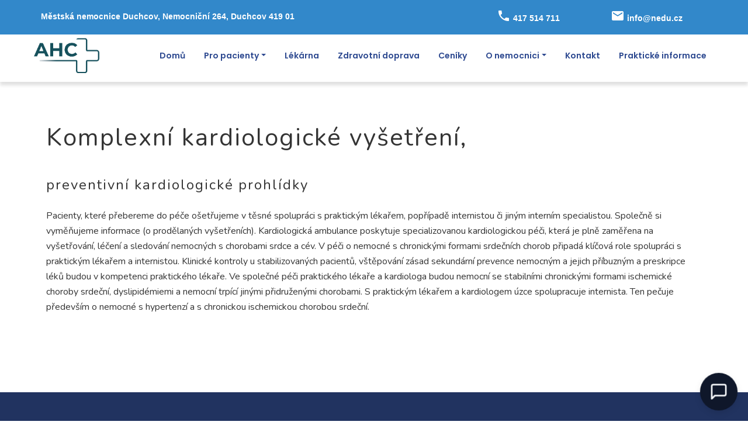

--- FILE ---
content_type: text/html; charset=utf-8
request_url: https://www.duchcov.ahc.cz/komplexni-kardiologicke-vysetreni
body_size: 10971
content:

<!DOCTYPE html>
<!--[if lt IE 9]><html class="no-js old-ie" lang="cs-CZ"> <![endif]-->
<!--[if gt IE 8]><!-->
<html class="no-js" lang="cs-CZ">
<!--<![endif]-->
<head>
    <meta charset="utf-8" />
    <title>Komplexní kardiologické vyšetření | Městská nemocnice Duchcov</title>
    <meta name="description" content="" />
    <meta name="keywords" content="" />
    <meta name="robots" content="index,follow" />
    <meta name="author" content="Webmium.com" />
    <meta name="author" content="Webmium.com" />
    <meta name='date' content='17.01.2026 8:44:05'>

    <meta name="viewport" content="width=device-width, initial-scale=1, maximum-scale=1" />

    <link rel="stylesheet" href="https://stackpath.bootstrapcdn.com/bootstrap/4.3.1/css/bootstrap.min.css" integrity="sha384-ggOyR0iXCbMQv3Xipma34MD+dH/1fQ784/j6cY/iJTQUOhcWr7x9JvoRxT2MZw1T" crossorigin="anonymous">
    <link rel="stylesheet" href="https://webmiumtest.blob.core.windows.net/templates/15/assets/css/index.css?v=20250915.1r7003" />

    <link rel="stylesheet" type="text/css" href="/cdn/css/all.min.css?v=1" />

    <script src="https://www.google.com/recaptcha/api.js?render=6LdiWXQcAAAAAEFWM4HU4Y3C2fycvvQagspF9uW-"></script>

    <style>
        .grecaptcha-badge {
            visibility: hidden;
        }
    </style>

            <link rel="stylesheet" href="/CDN/css/client.20250915.1r7003.css?v=20250915.1r7003" />

            <script src="/assets/js/client.js?v=20250915.1r7003"></script>

    <!-- Open Graph Meta Tags -->
<meta property="og:title" content="Městská nemocnice Duchcov | Malá nemocnice s velkým cílem">
<meta property="og:description" content="Městská nemocnice Duchcov je opakovaně zvolena nejlepší nemocnicí v Ústeckém kraji. Naši pacienti od nás odcházejí vždy spokojení.">
<meta property="og:image" content="https://webmiumtest.blob.core.windows.net/users/19/assets/779b8090ac42dcb6959147ffbe60b7bd/new.jpg">
<meta property="og:url" content="https://rehabilitacnicentrummezibori.ahc.cz/">
<meta property="og:type" content="Městská nemocnice ">
<meta property="og:locale" content="">

<!-- Twitter Meta Tags -->
<meta name="twitter:card" content="summary">
<meta name="twitter:title" content="Městská nemocnice Duchcov | Malá nemocnice s velkým cílem">
<meta name="twitter:description" content="Městská nemocnice Duchcov je opakovaně zvolena nejlepší nemocnicí v Ústeckém kraji. Naši pacienti od nás odcházejí vždy spokojení.">
<meta name="twitter:image" content="https://webmiumtest.blob.core.windows.net/users/19/assets/779b8090ac42dcb6959147ffbe60b7bd/new.jpg">
<meta name="twitter:site" content="">


<script id="Cookiebot" src="https://consent.cookiebot.com/uc.js" data-cbid="b27ea267-4a5d-4ab3-ba53-72b3f39a0deb" data-blockingmode="auto" type="text/javascript"></script>

<link href="https://fonts.googleapis.com/icon?family=Material+Icons" rel="stylesheet">

<!-- Meta Pixel Code -->
<script>
!function(f,b,e,v,n,t,s)
{if(f.fbq)return;n=f.fbq=function(){n.callMethod?
n.callMethod.apply(n,arguments):n.queue.push(arguments)};
if(!f._fbq)f._fbq=n;n.push=n;n.loaded=!0;n.version='2.0';
n.queue=[];t=b.createElement(e);t.async=!0;
t.src=v;s=b.getElementsByTagName(e)[0];
s.parentNode.insertBefore(t,s)}(window, document,'script',
'https://connect.facebook.net/en_US/fbevents.js');
fbq('init', '129900711520343');
fbq('track', 'PageView');
</script>
<noscript><img height="1" width="1" style="display:none"
src="https://www.facebook.com/tr?id=129900711520343&ev=PageView&noscript=1"
/></noscript>
<!-- End Meta Pixel Code -->

<script language="javascript" type="text/javascript">
function showHide(shID) {
   if (document.getElementById(shID)) {
      if (document.getElementById(shID+'-show').style.display != 'none') {
         document.getElementById(shID+'-show').style.display = 'none';
         document.getElementById(shID).style.display = 'block';
      }
      else {
         document.getElementById(shID+'-show').style.display = 'inline';
         document.getElementById(shID).style.display = 'none';
      }
   }
}
</script>

<style>
@import url('https://fonts.googleapis.com/css2?family=Nunito&display=swap');

.navbar-toggler-icon i { color: #213360; }

.homepage-wrapper .header-container { border-bottom:0; box-shadow: 0 6px 5px #2222; }
.header-container { background: #ffffff; border-bottom: 0; box-shadow: 0 6px 5px #2222; }

.wm-p-simple-text, .wm-p-file, .wm-p-gallery, .wm-p-contact-form, .wm-p-html, .wm-p-simpleImage, .wm-p-map, .contactPagelet, .wm-p-cta, .wm-l-footer, .wm-p-simple-text p, .wm-p-file p, .wm-p-gallery p, .wm-p-contact-form p, .wm-p-html p, .wm-p-simpleImage p, .wm-p-map p, .contactPagelet p, .wm-p-cta p, .wm-l-footer p, .wm-p-simple-text h1, .wm-p-file h1, .wm-p-gallery h1, .wm-p-contact-form h1, .wm-p-html h1, .wm-p-simpleImage h1, .wm-p-map h1, .contactPagelet h1, .wm-p-cta h1, .wm-l-footer h1, .wm-p-simple-text h2, .wm-p-file h2, .wm-p-gallery h2, .wm-p-contact-form h2, .wm-p-html h2, .wm-p-simpleImage h2, .wm-p-map h2, .contactPagelet h2, .wm-p-cta h2, .wm-l-footer h2, .wm-p-simple-text h3, .wm-p-file h3, .wm-p-gallery h3, .wm-p-contact-form h3, .wm-p-html h3, .wm-p-simpleImage h3, .wm-p-map h3, .contactPagelet h3, .wm-p-cta h3, .wm-l-footer h3, .wm-p-simple-text a, .wm-p-file a, .wm-p-gallery a, .wm-p-contact-form a, .wm-p-html a, .wm-p-simpleImage a, .wm-p-map a, .contactPagelet a, .wm-p-cta a, .wm-l-footer a, .wm-p-simple-text ul, .wm-p-simple-text li, #sw-logo a, .card .card-header, .card .card-title, .card .card-subtitle, .card .card-text, .card .btn.btn-primary, .card .card-footer { font-family: 'Nunito', sans-serif; }

h1, h2, h3 { font-weight: normal !important; }

.wm-p-simple-text a { color: #4DCEC0; text-decoration: none; }
.wm-p-simple-text a: hover  { color: #4DCEC0; text-decoration: none; }

a { text-decoration: none; }
a: hover  { text-decoration: none; }

.wm-p-simple-text ul li::before { color: #3288CA; }

.navbar-light .navbar-nav .nav-item.current .nav-link { color: #3288CA; border-bottom: 2px solid #3288CA; }
.navbar-light .navbar-nav .nav-link:hover { color: #3288CA; border-bottom: 2px solid #3288CA; }
.navbar-light .navbar-nav .nav-link { color: #2D4990; font-size: 14px; font-weight: 600;}
.navbar-light .navbar-nav .show>.nav-link { color: #2D4990; }

.ctaButton>a { color: #ffffff !important; background-color: #4dcec0; border: 1px solid #4dcec0; border-radius: 5px; text-decoration : none !important;}
.ctaButton>a:hover { color: #4dcec0 !important; background-color: transparent; border: 1px solid #4dcec0; border-radius: 5px;  text-decoration : none !important;}

.top-header-wbm { padding-top:15px; padding-bottom:15px; position:absolute; top:0px; background: #3288CA; color: #ffffff; font-weight: 600; font-size: 14px; }
.content-wrapper { padding-top: 0px; }
.header-container { position: static; margin-top: 50px; min-height:20px; }
.top-text { display: block; margin-left: auto; margin-right: auto; }

@media (max-width: 555px) {
.header-container { margin-top: 162px !important; background: #ffffff !important; }
.top-header-wbm .content-width-container { -ms-flex-wrap:wrap; flex-wrap:wrap; }
.header-container { margin-top:130px; }
.top-header-wbm .col-lg-2 { max-width: 50%; border-right: none; }
.top-header-wbm .content-width-container { -webkit-box-pack: center; -ms-flex-pack: center; justify-content: center; }
}

@media (max-width: 991px) {
.content-width-container { flex-wrap:wrap }
.top-header-wbm .col-lg-2 {  max-width:33.33%; }
.top-header-wbm { background: #3288ca; }
}

.top-header-wbm-2 { padding-top:15px; padding-bottom:15px; position:absolute; top:0px; background: #3288CA; color: #ffffff; font-weight: 600; font-size: 14px; }
.content-wrapper { padding-top: 0px; }
.header-container { position: static; margin-top: 50px; min-height:20px; }
.top-text { display: block; margin-left: auto; margin-right: auto; }

@media (max-width: 555px) {
.header-container { margin-top: 162px !important; background: #ffffff !important; }
.top-header-wbm-2 .content-width-container { -ms-flex-wrap:wrap; flex-wrap:wrap; }
.header-container { margin-top:130px; }
.top-header-wbm-2 .col-lg-2 { max-width: 50%; border-right: none; }
.top-header-wbm-2 .content-width-container { -webkit-box-pack: center; -ms-flex-pack: center; justify-content: center; }
}

@media (max-width: 991px) {
.content-width-container { flex-wrap:wrap }
.top-header-wbm-2 .col-lg-2 {  max-width:33.33%; }
.top-header-wbm-2 { background: #3288ca; }
}

.sekce-boxy .wb-grid-row>[class*="col-"]>section>.pagelet-wrapper { padding: 0 !important; }

.box-obal {display: block ; margin-left: auto; margin-right: auto; }

.zeleny-box { background: #4DCEC0; color: #333333; text-align: center; border-radius: 10px; padding-top: 26px; padding-bottom: 26px; box-shadow: 5px 5px 18px #888888; transition: 0.35s linear; }
.zeleny-box:hover { transition: linear 0.35s; transform: scale(0.95); }

.svmodry-box { background: #3288CA; color: #333333; text-align: center; border-radius: 10px; padding-top: 26px; padding-bottom: 26px; box-shadow: 5px 5px 18px #888888; transition: 0.35s linear; }
.svmodry-box:hover { transition: linear 0.35s; transform: scale(0.95); }

.tmmodry-box { background: #2D4990; color: #333333; text-align: center; border-radius: 10px; padding-top: 40px; padding-bottom: 40px; box-shadow: 5px 5px 18px #888888; transition: 0.35s linear; }
.tmmodry-box:hover { transition: linear 0.35s; transform: scale(0.95); }

.bily-box { background: #ffffff; color: #333333; text-align: center; border-radius: 10px; padding-top: 97px; padding-bottom: 97px; box-shadow: 5px 5px 18px #888888; }

.imagebox { width: 120px; padding-bottom: 25px;}

@media (max-width: 599px) {
.imagebox { width: 80px !important; height: auto;}
.sekce-boxy .wb-grid-row>[class*="col-"]>section>.pagelet-wrapper { padding: 25px !important; }
}

.textbox { color: #ffffff; font-size: 22px; font-weight: 600; text-transform: uppercase; }
.textbox-bily { font-size: 22px; font-weight: 600; text-transform: uppercase; }
.textbox-bily-cas { color: #3288CA; font-size: 22px; font-weight: 600; text-transform: uppercase; }

.sekce-bloky .wm-p-simple-text td, .wm-p-simple-text th { padding: 30px; border-radius: 10px; box-shadow: 5px 5px 18px #888888; }

.white-box { margin: auto auto 0px auto !important; max-width: 400px; height: 165px; padding: 20px; background:#ffffff; border-radius:25px; }
.white-box-text { font-size: 20px; color: #213360; line-height: 16px !important; line-height: 25px !important; padding-top: 23px; }
.white-box-text-2 { font-size: 20px; color: #213360; line-height: 16px !important; line-height: 25px !important; padding-top: 11px; }
.white-box-text-3 { font-size: 20px; color: #213360; line-height: 16px !important; line-height: 25px !important; padding-top: 11px; }
.wb-img { height: auto !important; width: 100px !important; }

.white-box-obj { margin: auto auto 0px auto !important; max-width: 400px; height: 200px; padding: 20px; background:#ffffff; border-radius:25px; text-align: center; box-shadow: 0 1px 3px rgba(0,0,0,0.12), 0 1px 2px rgba(0,0,0,0.24); transition: all 0.7s;}
.white-box-obj:hover { animation-duration: 0.25s; box-shadow: 0 14px 28px rgba(50,136,202,0.25), 0 10px 10px rgba(50,136,202,0.22);  }

@media (max-width: 767px) {
.white-box { padding: 0; }
.white-box-text { padding-top: 39px; }
.white-box-text-2 { padding-top: 31px; font-size: 16px;}
.white-box-text-3 { padding-top: 31px; }
.wb-img { height: 50px !important; width: auto !important; }
.wb-grid-row>[class*="col-"], .row>[class*="col-"] { padding: 0; }
}

.reference-box { background: #ffffff; padding: 20px; text-align: center; border-radius: 10px;  }
.reference-box { box-shadow: 0 1px 3px rgba(0,0,0,0.12), 0 1px 2px rgba(0,0,0,0.24); transition: all 0.7s;  }
.reference-box:hover { animation-duration: 0.25s; box-shadow: 0 14px 28px rgba(0,0,0,0.25), 0 10px 10px rgba(0,0,0,0.22);  }

.dropdown-menu { background: #3288ca; }
.dropdown-item { font-size: 14px; }

.wm-p-file a { color: #4DCEC0; text-decoration: none; }
.wm-p-file a:hover { color: #4DCEC0; text-decoration: underline; }

.historie-img .simple-image-image{ border-radius: 10px; box-shadow: 5px 5px 18px #888888; }

#wrap { padding: 20px 20px ;  background: #3288ca; border: 1px solid #ffffff; color: #ffffff; }
.more { display: none ; }
a.showLink { float: right ; text-decoration: none ; color: #ffffff; padding:  8px 8px 0 8px ; }
a.hideLink { text-decoration: none ; color: #ffffff; padding: 0 8px 0 8px ; }
a.hideLink { float: right ; }
a.showLink:hover, a.hideLink:hover {color: #ffffff;}

.personal { display: block; background: #ffffff; padding: 20px; border-radius: 10px; box-shadow: 5px 5px 18px #888888; }
.circlebox { display: block; margin-left: auto; margin-right: auto; border-radius: 50%; width: 120px; height: 120px; }
.pozice { display: block; text-align: center; font-weight: 600; color: #4DCEC0; }

.wm-p-contact-form input, .wm-p-contact-form textarea { padding: 8px; border-radius: 12px; border: 1px solid #dbdbdb; margin-top: 0px; margin-bottom: 0px; }
.wm-p-contact-form label { margin-bottom: 2px; margin-top: 8px; font-size: 14px; color: #666; }
form input[type="submit"] { border: 2px solid #4dcec0; background-color: #4dcec0; padding: 5px; width: 120px; border-radius: 25px; float: right; }
form input[type="submit"]:hover { color: #4dcec0; border: 2px solid #4dcec0; background-color: transparent; }

.link-pacienti a { color: #ffffff; }

.circlebox2 { background: #3288ca; display: flex;  border: 1px solid #3288ca; border-radius: 50%; width: 70px; height: 70px; -webkit-box-shadow: -10px 15px 30px 0px rgba(77,206,192,0.5); box-shadow: -10px 15px 30px 0px rgba(77,206,192,0.5); text-align: center;  margin: auto;}

.proc-my .wb-grid-row>div:nth-child(1), .proc-my .wb-grid-row>div:nth-child(3) {
    max-width: calc(50% - 100px);
    width: calc(50% - 100px);
    flex: unset;
}

.proc-my .wb-grid-row>div:nth-child(2) {
    width: 200px;
    max-width: 200px;
    flex: unset;
}
@media (max-width: 766px) {
.proc-my .wb-grid-row>div:nth-child(1), .proc-my .wb-grid-row>div:nth-child(2), .proc-my .wb-grid-row>div:nth-child(3) {
    max-width: 100%;
    width: 100%;
    flex: 0 0 100%;
}
}

@media (min-width: 767px) {
.proc-my .section-background:before {
    content: '';
    display: block;
    background: #c6c9da;
    width: 3px;
    left: 50%;
    height: calc(100% - 180px);
    top: 100px;
    position: absolute;
    z-index: -1;
}
}

@media (max-width: 767px) {
.patafoto .wm-p-simple-text img { max-width: 40% !important; }
.piktogramy .simple-image-image { max-width: 40% !important; }
.white-box-obj { width: 300px; height: 190px; }
.wb-img { height: auto !important; width: 80px !important; }
.white-box-text-2 { padding-top: 0; }
}

@media (max-width: 991px) {
.patafoto .wm-p-simple-text img { max-width: 40% !important; }
}

.wm-l-footer { display: none; }

.patafoto {
padding-bottom:0px;
}
</style>

<link rel="stylesheet" href="https://chat.kraita.io/chat/chatbot.css" />
<style>
.context-vault-chatbot .chatbot-widget {
    height: calc(40%) !important;
}

@media screen and (max-width: 1280px) {
    .context-vault-chatbot .chatbot-widget {
        height: calc(40%) !important;
    }
}

@media screen and (max-width: 480px) {
    .context-vault-chatbot .chatbot-widget {
        height: calc(40%) !important;
    }
}
</style>




    <link rel="shortcut icon" href="https://webmiumtest.blob.core.windows.net/users/5021/assets/65a2a8ecb363b94001ed5db32ce4a856/20240327ahcfavicon.png" type="image/x-icon">
    <link rel="icon" href="https://webmiumtest.blob.core.windows.net/users/5021/assets/65a2a8ecb363b94001ed5db32ce4a856/20240327ahcfavicon.png" type="image/x-icon">

    <!-- Optional JavaScript -->
    <!-- jQuery first, then Popper.js, then Bootstrap JS -->
    <script src="https://ajax.googleapis.com/ajax/libs/jquery/3.3.1/jquery.min.js"></script>
    <script src="https://stackpath.bootstrapcdn.com/bootstrap/4.3.1/js/bootstrap.min.js" integrity="sha384-JjSmVgyd0p3pXB1rRibZUAYoIIy6OrQ6VrjIEaFf/nJGzIxFDsf4x0xIM+B07jRM" crossorigin="anonymous"></script>

</head>
<body class="">



    
<div class="header-container">
    <nav class="navbar navbar-expand-lg navbar-light content-width-container">
<div id='sw-logo' class="wm-l-header" data-sw-pagelet='{"id":"81e70fec-64f3-4798-9820-17dce723dddb","type":"Logo","overlays":[{"src":"/blobs/users/3/assets/a47883ed4f22c3ff028378db934c5600/logowebmium.png","left":0,"top":14,"width":182,"height":24,"rotation":0.0,"opacity":1.0}],"heading":"","image":{"src":"https://webmiumtest.blob.core.windows.net/users/19/assets/5c18ec1b5d9ca61cce80b39fed203bfa/logoahc2024.png"}}'>
    <a class="navbar-brand wm-l-header" href="/">
            <img src="https://webmiumtest.blob.core.windows.net/users/19/assets/5c18ec1b5d9ca61cce80b39fed203bfa/logoahc2024.png">
        <span>
        </span>
    </a>
</div>        <button class="navbar-toggler" type="button" data-toggle="collapse" data-target="#navbarNavDropdown" aria-controls="navbarNavDropdown" aria-expanded="false" aria-label="Toggle navigation">
            <span class="navbar-toggler-icon"><i class="fal fa-bars"></i></span>
        </button>
        



        <div data-sw-pagelet='{"id":"32fa97ce-2746-4992-8f97-743852439f1b","type":"NavMenu","lcid":1029,"isSinglePageWeb":false}' class="collapse navbar-collapse" id="navbarNavDropdown">
                    <ul class="navbar-nav ml-auto">

        <li class="nav-item ">
                    <a class="nav-link " href="/domu">Domů</a>

            
        </li>
        <li class="nav-item dropdown ">
                    <a class="nav-link dropdown-toggle" data-toggle="dropdown" href="#">Pro pacienty</a>

                    <ul class="dropdown-menu">
                <span>

        <li class="dropdown-submenu ">
                    <a class="dropdown-toggle dropdown-item" href="#">Oddělen&#237;</a>

                    <ul class="dropdown-menu">
                <span>

        <li class=" ">
                    <a class="dropdown-item" href="/jednodenni-pece-luzkova">Jednodenn&#237; p&#233;če lůžkov&#225;</a>

            
        </li>
        <li class=" ">
                    <a class="dropdown-item" href="/osetrovatelska-nasledna-pece">Ošetřovatelsk&#225; n&#225;sledn&#225; p&#233;če</a>

            
        </li>
        <li class=" ">
                    <a class="dropdown-item" href="/chirurgicka-nasledna-pece">Chirurgick&#225; n&#225;sledn&#225; p&#233;če</a>

            
        </li>
        <li class=" ">
                    <a class="dropdown-item" href="/interni-nasledna-pece">Intern&#237; n&#225;sledn&#225; p&#233;če</a>

            
        </li>
        <li class=" ">
                    <a class="dropdown-item" href="/domaci-zdravotni-pece">Dom&#225;c&#237; zdravotn&#237; p&#233;če</a>

            
        </li>
        <li class=" ">
                    <a class="dropdown-item" href="/anesteziologie">Anesteziologie</a>

            
        </li>

            </span>

        </ul>

        </li>
        <li class="dropdown-submenu ">
                    <a class="dropdown-toggle dropdown-item" href="#">Ambulance</a>

                    <ul class="dropdown-menu">
                <span>

        <li class=" ">
                    <a class="dropdown-item" href="/chirurgicka-ambulance">Chirurgick&#225; ambulance</a>

            
        </li>
        <li class=" ">
                    <a class="dropdown-item" href="/interni-ambulance">Intern&#237; ambulance</a>

            
        </li>
        <li class=" ">
                    <a class="dropdown-item" href="/kardiologicka-ambulance">Kardiologick&#225; ambulance</a>

            
        </li>
        <li class=" ">
                    <a class="dropdown-item" href="/gynekologicka-ambulance">Gynekologick&#225; ambulance</a>

            
        </li>
        <li class=" ">
                    <a class="dropdown-item" href="/ortopedicka-ambulance">Ortopedick&#225; ambulance</a>

            
        </li>
        <li class=" ">
                    <a class="dropdown-item" href="/ocni-ambulance">Očn&#237; ambulance</a>

            
        </li>
        <li class=" ">
                    <a class="dropdown-item" href="/urologicka-ambulance">Urologick&#225; ambulance</a>

            
        </li>
        <li class=" ">
                    <a class="dropdown-item" href="/diabetologicka-ambulance">Diabetologick&#225; ambulance</a>

            
        </li>
        <li class=" ">
                    <a class="dropdown-item" href="/gastroenterologicka-ambulance">Gastroenterologick&#225; ambulance</a>

            
        </li>
        <li class=" ">
                    <a class="dropdown-item" href="/detska-neurologicka-ambulance">Dětsk&#225; neurologick&#225; ambulance</a>

            
        </li>
        <li class=" ">
                    <a class="dropdown-item" href="/fyzioterapie">Fyzioterapie</a>

            
        </li>
        <li class=" ">
                    <a class="dropdown-item" href="/rdg---radiodiagnosticke-oddeleni">RDG - Radiodiagnostick&#233; oddělen&#237;</a>

            
        </li>

            </span>

        </ul>

        </li>

            </span>

        </ul>

        </li>
        <li class="nav-item ">
                    <a class="nav-link " href="/lekarna">L&#233;k&#225;rna</a>

            
        </li>
        <li class="nav-item ">
                    <a class="nav-link " href="/zdravotni-doprava">Zdravotn&#237; doprava</a>

            
        </li>
        <li class="nav-item ">
                    <a class="nav-link " href="/ceniky">Cen&#237;ky</a>

            
        </li>
        <li class="nav-item dropdown ">
                    <a class="nav-link dropdown-toggle" data-toggle="dropdown" href="#">O nemocnici</a>

                    <ul class="dropdown-menu">
                <span>

        <li class=" ">
                    <a class="dropdown-item" href="/vedeni-nemocnice">Veden&#237; nemocnice</a>

            
        </li>
        <li class=" ">
                    <a class="dropdown-item" href="/kariera">Kari&#233;ra</a>

            
        </li>
        <li class=" ">
                    <a class="dropdown-item" href="/historie-nemocnice">Historie nemocnice</a>

            
        </li>
        <li class=" ">
                    <a class="dropdown-item" href="/mapa-arealu">Mapa are&#225;lu</a>

            
        </li>
        <li class=" ">
                    <a class="dropdown-item" href="/nase-oceneni">Naše oceněn&#237;</a>

            
        </li>
        <li class=" ">
                    <a class="dropdown-item" href="/desatero-komunikace">Desatero komunikace</a>

            
        </li>

            </span>

        </ul>

        </li>
        <li class="nav-item ">
                    <a class="nav-link " href="/kontakt">Kontakt</a>

            
        </li>
        <li class="nav-item ">
                    <a class="nav-link " href="/prakticke-informace">Praktick&#233; informace</a>

            
        </li>




        </ul>

        </div>



    </nav>
</div>

<div class="content-wrapper" data-sw="column1">
<section id="Sekce2" data-islocked="False" class="full-width-container section-pagelet   " data-sw-pagelet="{&quot;id&quot;:&quot;5d68c18e-7cbb-4fb3-8037-e98c6fdf11c2&quot;,&quot;type&quot;:&quot;Section&quot;,&quot;bgImageUrl&quot;:null,&quot;bgVideoUrl&quot;:null,&quot;bgImageColor&quot;:null,&quot;paddingBottom&quot;:null,&quot;sharedContentTitle&quot;:null,&quot;pageSectionUuid&quot;:null,&quot;paddingTop&quot;:null,&quot;idColumn1&quot;:2,&quot;isExtendedBackground&quot;:false,&quot;isParallax&quot;:false,&quot;ImportContentUrl&quot;:null,&quot;cssClass&quot;:null,&quot;visibleInNavMenu&quot;:true,&quot;navMenuAnchor&quot;:&quot;Sekce2&quot;,&quot;navMenuName&quot;:&quot;Sekce2&quot;,&quot;importContentUrl&quot;:null,&quot;isLocked&quot;:false}" style=" ">
    <div class="section-background " style=" "></div>
    <div class="content-width-container" role="main" data-sw="column2" data-pagesection="" data-issharedpagelet="False" data-islocked="False">
<section class="wm-p-simple-text" data-sw-pagelet='{"id":"dd52ec47-a982-4edd-8b3d-50f482a461c2","type":"SimpleText","cssClass":null}'>
    <div class="pagelet-wrapper">
        <div class="pagelet-wrapper-inner">
            <h1>Komplexní kardiologické vyšetření, <br></h1><h2><span style="font-size:24px;">preventivní kardiologické prohlídky</span></h2><p>Pacienty, které přebereme do péče ošetřujeme v těsné spolupráci s praktickým lékařem, popřípadě internistou či jiným interním specialistou. Společně si vyměňujeme informace (o prodělaných vyšetřeních). Kardiologická ambulance poskytuje specializovanou kardiologickou péči, která je plně zaměřena na vyšetřování, léčení a sledování nemocných s chorobami srdce a cév. V péči o nemocné s chronickými formami srdečních chorob připadá klíčová role spolupráci s praktickým lékařem a internistou. Klinické kontroly u stabilizovaných pacientů, vštěpování zásad sekundární prevence nemocným a jejich příbuzným a preskripce léků budou v kompetenci praktického lékaře. Ve společné péči praktického lékaře a kardiologa budou nemocní se stabilními chronickými formami ischemické choroby srdeční, dyslipidémiemi a nemocní trpící jinými přidruženými chorobami. S praktickým lékařem a kardiologem úzce spolupracuje internista. Ten pečuje především o nemocné s hypertenzí a s chronickou ischemickou chorobou srdeční.<br></p>
        </div>
    </div>
</section><section class="wm-p-html" data-sw-pagelet='{"id":"76aa0887-e167-4f13-8145-0a8f33011f1a","type":"Html","cssClass":null,"content":""}'>
    <div class="pagelet-wrapper">
        <div class="pagelet-wrapper-inner min-heigth">
            <style>
.top-header-wbm-2 { display: none; }
</style>
        </div>
    </div>
</section>
    </div>


</section>


<section id="Sekce3" data-islocked="False" class="full-width-container section-pagelet   patafoto" data-sw-pagelet="{&quot;id&quot;:&quot;c6cfa2f5-239a-4dc5-8581-55845a050c51&quot;,&quot;type&quot;:&quot;Section&quot;,&quot;bgImageUrl&quot;:null,&quot;bgVideoUrl&quot;:null,&quot;bgImageColor&quot;:&quot;#213360&quot;,&quot;paddingBottom&quot;:null,&quot;sharedContentTitle&quot;:null,&quot;pageSectionUuid&quot;:null,&quot;paddingTop&quot;:null,&quot;idColumn1&quot;:3,&quot;isExtendedBackground&quot;:false,&quot;isParallax&quot;:false,&quot;ImportContentUrl&quot;:null,&quot;cssClass&quot;:&quot;patafoto&quot;,&quot;visibleInNavMenu&quot;:true,&quot;navMenuAnchor&quot;:&quot;Sekce3&quot;,&quot;navMenuName&quot;:&quot;Sekce3&quot;,&quot;importContentUrl&quot;:null,&quot;isLocked&quot;:false}" style=" ">
    <div class="section-background " style=" background-color: #213360;"></div>
    <div class="content-width-container" role="main" data-sw="column3" data-pagesection="" data-issharedpagelet="False" data-islocked="False">
<section data-sw-pagelet='{"id":"80d95f81-e1fe-457e-822a-8ed631244e8e","type":"Grid","numberOfColumns":4,"cssClass":null}'>
    <div class="row wb-grid-row">
            <div class="col-12 col-md-3" data-sw='column4' data-pagesection="" data-issharedpagelet="False">
<section class="wm-p-simple-text" data-sw-pagelet='{"id":"2e7d931d-4849-4c0f-8bc1-854e6b7e5fc6","type":"SimpleText","cssClass":null}'>
    <div class="pagelet-wrapper">
        <div class="pagelet-wrapper-inner">
            <p style="text-align:center"><img alt="logo" height="70" src="https://webmiumtest.blob.core.windows.net/users/19/assets/5c18ec1b5d9ca61cce80b39fed203bfa/logoahc2024.png" width="135">​​​</p> <p style="text-align:center"><a href="http://neduiw.webmiumeditor.com/zelena-firma"><img alt="zelená firma" height="87" src="https://webmiumtest.blob.core.windows.net/users/19/assets/18ecc134ca46dcebbc043c8460897026/zelenafirma.png" width="95"></a>​</p>
        </div>
    </div>
</section>            </div>
            <div class="col-md-3 col-12" data-sw='column5' data-pagesection="" data-issharedpagelet="False">
<section class="wm-p-simple-text" data-sw-pagelet='{"id":"8b4a5f76-01e1-4377-9a0c-f911087f624a","type":"SimpleText","cssClass":null}'>
    <div class="pagelet-wrapper">
        <div class="pagelet-wrapper-inner">
            <p><span style="font-size:14px"><a href="http://neduiw.webmiumeditor.com/chirurgie">Chirurgie</a><br> <a href="http://neduiw.webmiumeditor.com/interni-oddeleni">Interna</a><br> <a href="http://neduiw.webmiumeditor.com/nop">N&aacute;sledn&aacute; p&eacute;če</a><br> <a href="http://neduiw.webmiumeditor.com/fyzioterapie">Fyzioterapie</a><br> <a href="http://neduiw.webmiumeditor.com/zdravotni-doprava">Zdravotn&iacute; doprava</a><br> <a href="/domaci-zdravotni-pece">Dom&aacute;c&iacute; zdravotn&iacute; p&eacute;če</a><br> <a href="http://neduiw.webmiumeditor.com/rdg---radiodiagnosticke-oddeleni">Radiodiagnostick&eacute; oddělen&iacute;</a></span></p>
        </div>
    </div>
</section>            </div>
            <div class="col-md-3 col-12" data-sw='column6' data-pagesection="" data-issharedpagelet="False">
<section class="wm-p-simple-text" data-sw-pagelet='{"id":"29bc73ad-f3ae-4fe9-80ec-f0a6e8c6fe87","type":"SimpleText","cssClass":null}'>
    <div class="pagelet-wrapper">
        <div class="pagelet-wrapper-inner">
            <p><span style="font-size:14px"><a href="http://neduiw.webmiumeditor.com/vedeni-nemocnice">Kontakty</a><br> <a href="http://neduiw.webmiumeditor.com/ceniky">Cen&iacute;k</a><br> <a href="http://neduiw.webmiumeditor.com/mapa-arealu">Mapa nemocnice</a><br> <a href="http://neduiw.webmiumeditor.com/lekarna">L&eacute;k&aacute;rna</a><br> <a href="http://neduiw.webmiumeditor.com/volne-pozice">Voln&eacute; pozice</a><br> <a href="/gdpr">Ochrana osobn&iacute;ch &uacute;dajů</a><br> <a href="http://neduiw.webmiumeditor.com/">Prohl&aacute;&scaron;en&iacute; o př&iacute;stupnosti</a></span></p>
        </div>
    </div>
</section>            </div>
            <div class="col-12 col-md-3" data-sw='column7' data-pagesection="" data-issharedpagelet="False">
<section class="wm-p-html" data-sw-pagelet='{"id":"590d0761-1868-4e17-8143-86c7e7c936bb","type":"Html","cssClass":null,"content":""}'>
    <div class="pagelet-wrapper">
        <div class="pagelet-wrapper-inner min-heigth">
            <br><br><center><span style="color: #ffffff; font-weight: 600;">ÚSTŘEDNA NEMOCNICE</span><br><i class="material-icons" style="vertical-align: text-bottom; color: #ffffff;">phone</i>&nbsp;<a href="tel:+420 417 514 711" style="color: #ffffff; text-decoration: none;">+420 417 514 711</a><br><br></center>
        </div>
    </div>
</section>
            </div>
    </div>
</section><section class="wm-p-simple-text" data-sw-pagelet='{"id":"747db932-88bf-443f-9497-340d4c00040b","type":"SimpleText","cssClass":null}'>
    <div class="pagelet-wrapper">
        <div class="pagelet-wrapper-inner">
            <p style="text-align:center"><span style="color:rgb(255, 255, 255); font-size:14px">patř&iacute;me do skupiny&nbsp;</span><a href="https://www.ambeatgroup.cz/" target="_blank">Ambeat Group</a><span style="color:rgb(255, 255, 255); font-size:14px">&nbsp;a&nbsp;</span><a href="https://www.ahc.cz/" target="_blank">AHC</a></p>
        </div>
    </div>
</section>    </div>


</section>


</div>

<div class="wm-l-footer row-fluid" data-sw="footer" role="contentinfo">
    
<p>Vytvořeno na <a href="https://www.webmium.cz">Webmium</a></p>

</div>

    <script type="text/javascript">
    <!--
    client.start({"translations":{"lightbox/close":"zavřít","lightbox/next":"další","lightbox/previous":"předchozí"},"templateGeneration":100,"isSinglePageWeb":false})
    //-->
    </script>

    <section class="full-width-container top-header-wbm">
<div class="content-width-container d-flex">

<div class="col-12 col-lg-6">
Městská nemocnice Duchcov, Nemocniční 264, Duchcov 419 01
</div>

<div class="col-12 col-lg-2">
</div>

<div class="col-12 col-lg-2">
<div class="d-flex">
<div><i class="material-icons" style="vertical-align: text-bottom; color: #ffffff;">phone</i>&nbsp;<a href="tel:417 514 711" style="color: #ffffff; text-decoration: none;">417 514 711</a></div>
</div>
</div>

<div class="col-12 col-lg-2">
<div class="d-flex">
<div><i class="material-icons" style="vertical-align: text-bottom; color: #ffffff;">local_post_office</i>&nbsp;<a href="mailto:info@nedu.cz" style="color: #ffffff; text-decoration: none;">info@nedu.cz</a></div>
</div>
</div>

</div>
</section>

<section class="full-width-container top-header-wbm-2">
<div class="content-width-container d-flex">

<div class="col-12 col-lg-6">
Městská nemocnice Duchcov, Nemocniční 264, Duchcov 419 01
</div>

<div class="col-12 col-lg-2">
</div>

<div class="col-12 col-lg-2">
<div class="d-flex">
<div><i class="material-icons" style="vertical-align: text-bottom; color: #ffffff;">phone</i>&nbsp;<a href="tel:417 514 761" style="color: #ffffff; text-decoration: none;">417 514 761</a></div>
</div>
</div>

<div class="col-12 col-lg-2">
<div class="d-flex">
<div><i class="material-icons" style="vertical-align: text-bottom; color: #ffffff;">local_post_office</i>&nbsp;<a href="mailto:lekarna@nedu.cz" style="color: #ffffff; text-decoration: none;">lekarna@nedu.cz</a></div>
</div>
</div>

</div>
</section>

<script src="https://chat.kraita.io/chat/chatbot.js"></script>
<script>
  document.addEventListener("DOMContentLoaded", function () {
    initChatbot({
      apiKey:"cv_zHPWoqVRZTsqsGZeX9oqXWpVFecq7vWU",
      chatWidgetId:"m17fk4589791p5gtdkgrsahy1x7ksr1t",
    });
  });
</script>



        <!-- Google Tag Manager -->
        <noscript>
            <iframe src="//www.googletagmanager.com/ns.html?id=GTM-PWDJ4MD" height="0" width="0" style="display: none; visibility: hidden"></iframe>
        </noscript>
        <script>
        (function(w, d, s, l, i) {
            w[l] = w[l] || [];
            w[l].push({
                'gtm.start':
                    new Date().getTime(),
                event: 'gtm.js'
            });
            var f = d.getElementsByTagName(s)[0],
                j = d.createElement(s),
                dl = l != 'dataLayer' ? '&l=' + l : '';
            j.async = true;
            j.src =
                '//www.googletagmanager.com/gtm.js?id=' + i + dl;
            f.parentNode.insertBefore(j, f);
        })(window, document, 'script', 'dataLayer', 'GTM-PWDJ4MD');
        </script>
        <!-- End Google Tag Manager -->


    <script>
        $('.dropdown-menu a.dropdown-toggle').on('click', function (e) {
            if (!$(this).next().hasClass('show')) {
                $(this).parents('.dropdown-menu').first().find('.show').removeClass("show");
            }
            var $subMenu = $(this).next(".dropdown-menu");
            $subMenu.toggleClass('show');


            $(this).parents('li.nav-item.dropdown.show').on('hidden.bs.dropdown', function (e) {
                $('.dropdown-submenu .show').removeClass("show");
            });


            return false;
        });
    </script>

</body>
</html>





--- FILE ---
content_type: text/html; charset=utf-8
request_url: https://www.google.com/recaptcha/api2/anchor?ar=1&k=6LdiWXQcAAAAAEFWM4HU4Y3C2fycvvQagspF9uW-&co=aHR0cHM6Ly93d3cuZHVjaGNvdi5haGMuY3o6NDQz&hl=en&v=PoyoqOPhxBO7pBk68S4YbpHZ&size=invisible&anchor-ms=20000&execute-ms=30000&cb=yfoij3m2i3up
body_size: 48615
content:
<!DOCTYPE HTML><html dir="ltr" lang="en"><head><meta http-equiv="Content-Type" content="text/html; charset=UTF-8">
<meta http-equiv="X-UA-Compatible" content="IE=edge">
<title>reCAPTCHA</title>
<style type="text/css">
/* cyrillic-ext */
@font-face {
  font-family: 'Roboto';
  font-style: normal;
  font-weight: 400;
  font-stretch: 100%;
  src: url(//fonts.gstatic.com/s/roboto/v48/KFO7CnqEu92Fr1ME7kSn66aGLdTylUAMa3GUBHMdazTgWw.woff2) format('woff2');
  unicode-range: U+0460-052F, U+1C80-1C8A, U+20B4, U+2DE0-2DFF, U+A640-A69F, U+FE2E-FE2F;
}
/* cyrillic */
@font-face {
  font-family: 'Roboto';
  font-style: normal;
  font-weight: 400;
  font-stretch: 100%;
  src: url(//fonts.gstatic.com/s/roboto/v48/KFO7CnqEu92Fr1ME7kSn66aGLdTylUAMa3iUBHMdazTgWw.woff2) format('woff2');
  unicode-range: U+0301, U+0400-045F, U+0490-0491, U+04B0-04B1, U+2116;
}
/* greek-ext */
@font-face {
  font-family: 'Roboto';
  font-style: normal;
  font-weight: 400;
  font-stretch: 100%;
  src: url(//fonts.gstatic.com/s/roboto/v48/KFO7CnqEu92Fr1ME7kSn66aGLdTylUAMa3CUBHMdazTgWw.woff2) format('woff2');
  unicode-range: U+1F00-1FFF;
}
/* greek */
@font-face {
  font-family: 'Roboto';
  font-style: normal;
  font-weight: 400;
  font-stretch: 100%;
  src: url(//fonts.gstatic.com/s/roboto/v48/KFO7CnqEu92Fr1ME7kSn66aGLdTylUAMa3-UBHMdazTgWw.woff2) format('woff2');
  unicode-range: U+0370-0377, U+037A-037F, U+0384-038A, U+038C, U+038E-03A1, U+03A3-03FF;
}
/* math */
@font-face {
  font-family: 'Roboto';
  font-style: normal;
  font-weight: 400;
  font-stretch: 100%;
  src: url(//fonts.gstatic.com/s/roboto/v48/KFO7CnqEu92Fr1ME7kSn66aGLdTylUAMawCUBHMdazTgWw.woff2) format('woff2');
  unicode-range: U+0302-0303, U+0305, U+0307-0308, U+0310, U+0312, U+0315, U+031A, U+0326-0327, U+032C, U+032F-0330, U+0332-0333, U+0338, U+033A, U+0346, U+034D, U+0391-03A1, U+03A3-03A9, U+03B1-03C9, U+03D1, U+03D5-03D6, U+03F0-03F1, U+03F4-03F5, U+2016-2017, U+2034-2038, U+203C, U+2040, U+2043, U+2047, U+2050, U+2057, U+205F, U+2070-2071, U+2074-208E, U+2090-209C, U+20D0-20DC, U+20E1, U+20E5-20EF, U+2100-2112, U+2114-2115, U+2117-2121, U+2123-214F, U+2190, U+2192, U+2194-21AE, U+21B0-21E5, U+21F1-21F2, U+21F4-2211, U+2213-2214, U+2216-22FF, U+2308-230B, U+2310, U+2319, U+231C-2321, U+2336-237A, U+237C, U+2395, U+239B-23B7, U+23D0, U+23DC-23E1, U+2474-2475, U+25AF, U+25B3, U+25B7, U+25BD, U+25C1, U+25CA, U+25CC, U+25FB, U+266D-266F, U+27C0-27FF, U+2900-2AFF, U+2B0E-2B11, U+2B30-2B4C, U+2BFE, U+3030, U+FF5B, U+FF5D, U+1D400-1D7FF, U+1EE00-1EEFF;
}
/* symbols */
@font-face {
  font-family: 'Roboto';
  font-style: normal;
  font-weight: 400;
  font-stretch: 100%;
  src: url(//fonts.gstatic.com/s/roboto/v48/KFO7CnqEu92Fr1ME7kSn66aGLdTylUAMaxKUBHMdazTgWw.woff2) format('woff2');
  unicode-range: U+0001-000C, U+000E-001F, U+007F-009F, U+20DD-20E0, U+20E2-20E4, U+2150-218F, U+2190, U+2192, U+2194-2199, U+21AF, U+21E6-21F0, U+21F3, U+2218-2219, U+2299, U+22C4-22C6, U+2300-243F, U+2440-244A, U+2460-24FF, U+25A0-27BF, U+2800-28FF, U+2921-2922, U+2981, U+29BF, U+29EB, U+2B00-2BFF, U+4DC0-4DFF, U+FFF9-FFFB, U+10140-1018E, U+10190-1019C, U+101A0, U+101D0-101FD, U+102E0-102FB, U+10E60-10E7E, U+1D2C0-1D2D3, U+1D2E0-1D37F, U+1F000-1F0FF, U+1F100-1F1AD, U+1F1E6-1F1FF, U+1F30D-1F30F, U+1F315, U+1F31C, U+1F31E, U+1F320-1F32C, U+1F336, U+1F378, U+1F37D, U+1F382, U+1F393-1F39F, U+1F3A7-1F3A8, U+1F3AC-1F3AF, U+1F3C2, U+1F3C4-1F3C6, U+1F3CA-1F3CE, U+1F3D4-1F3E0, U+1F3ED, U+1F3F1-1F3F3, U+1F3F5-1F3F7, U+1F408, U+1F415, U+1F41F, U+1F426, U+1F43F, U+1F441-1F442, U+1F444, U+1F446-1F449, U+1F44C-1F44E, U+1F453, U+1F46A, U+1F47D, U+1F4A3, U+1F4B0, U+1F4B3, U+1F4B9, U+1F4BB, U+1F4BF, U+1F4C8-1F4CB, U+1F4D6, U+1F4DA, U+1F4DF, U+1F4E3-1F4E6, U+1F4EA-1F4ED, U+1F4F7, U+1F4F9-1F4FB, U+1F4FD-1F4FE, U+1F503, U+1F507-1F50B, U+1F50D, U+1F512-1F513, U+1F53E-1F54A, U+1F54F-1F5FA, U+1F610, U+1F650-1F67F, U+1F687, U+1F68D, U+1F691, U+1F694, U+1F698, U+1F6AD, U+1F6B2, U+1F6B9-1F6BA, U+1F6BC, U+1F6C6-1F6CF, U+1F6D3-1F6D7, U+1F6E0-1F6EA, U+1F6F0-1F6F3, U+1F6F7-1F6FC, U+1F700-1F7FF, U+1F800-1F80B, U+1F810-1F847, U+1F850-1F859, U+1F860-1F887, U+1F890-1F8AD, U+1F8B0-1F8BB, U+1F8C0-1F8C1, U+1F900-1F90B, U+1F93B, U+1F946, U+1F984, U+1F996, U+1F9E9, U+1FA00-1FA6F, U+1FA70-1FA7C, U+1FA80-1FA89, U+1FA8F-1FAC6, U+1FACE-1FADC, U+1FADF-1FAE9, U+1FAF0-1FAF8, U+1FB00-1FBFF;
}
/* vietnamese */
@font-face {
  font-family: 'Roboto';
  font-style: normal;
  font-weight: 400;
  font-stretch: 100%;
  src: url(//fonts.gstatic.com/s/roboto/v48/KFO7CnqEu92Fr1ME7kSn66aGLdTylUAMa3OUBHMdazTgWw.woff2) format('woff2');
  unicode-range: U+0102-0103, U+0110-0111, U+0128-0129, U+0168-0169, U+01A0-01A1, U+01AF-01B0, U+0300-0301, U+0303-0304, U+0308-0309, U+0323, U+0329, U+1EA0-1EF9, U+20AB;
}
/* latin-ext */
@font-face {
  font-family: 'Roboto';
  font-style: normal;
  font-weight: 400;
  font-stretch: 100%;
  src: url(//fonts.gstatic.com/s/roboto/v48/KFO7CnqEu92Fr1ME7kSn66aGLdTylUAMa3KUBHMdazTgWw.woff2) format('woff2');
  unicode-range: U+0100-02BA, U+02BD-02C5, U+02C7-02CC, U+02CE-02D7, U+02DD-02FF, U+0304, U+0308, U+0329, U+1D00-1DBF, U+1E00-1E9F, U+1EF2-1EFF, U+2020, U+20A0-20AB, U+20AD-20C0, U+2113, U+2C60-2C7F, U+A720-A7FF;
}
/* latin */
@font-face {
  font-family: 'Roboto';
  font-style: normal;
  font-weight: 400;
  font-stretch: 100%;
  src: url(//fonts.gstatic.com/s/roboto/v48/KFO7CnqEu92Fr1ME7kSn66aGLdTylUAMa3yUBHMdazQ.woff2) format('woff2');
  unicode-range: U+0000-00FF, U+0131, U+0152-0153, U+02BB-02BC, U+02C6, U+02DA, U+02DC, U+0304, U+0308, U+0329, U+2000-206F, U+20AC, U+2122, U+2191, U+2193, U+2212, U+2215, U+FEFF, U+FFFD;
}
/* cyrillic-ext */
@font-face {
  font-family: 'Roboto';
  font-style: normal;
  font-weight: 500;
  font-stretch: 100%;
  src: url(//fonts.gstatic.com/s/roboto/v48/KFO7CnqEu92Fr1ME7kSn66aGLdTylUAMa3GUBHMdazTgWw.woff2) format('woff2');
  unicode-range: U+0460-052F, U+1C80-1C8A, U+20B4, U+2DE0-2DFF, U+A640-A69F, U+FE2E-FE2F;
}
/* cyrillic */
@font-face {
  font-family: 'Roboto';
  font-style: normal;
  font-weight: 500;
  font-stretch: 100%;
  src: url(//fonts.gstatic.com/s/roboto/v48/KFO7CnqEu92Fr1ME7kSn66aGLdTylUAMa3iUBHMdazTgWw.woff2) format('woff2');
  unicode-range: U+0301, U+0400-045F, U+0490-0491, U+04B0-04B1, U+2116;
}
/* greek-ext */
@font-face {
  font-family: 'Roboto';
  font-style: normal;
  font-weight: 500;
  font-stretch: 100%;
  src: url(//fonts.gstatic.com/s/roboto/v48/KFO7CnqEu92Fr1ME7kSn66aGLdTylUAMa3CUBHMdazTgWw.woff2) format('woff2');
  unicode-range: U+1F00-1FFF;
}
/* greek */
@font-face {
  font-family: 'Roboto';
  font-style: normal;
  font-weight: 500;
  font-stretch: 100%;
  src: url(//fonts.gstatic.com/s/roboto/v48/KFO7CnqEu92Fr1ME7kSn66aGLdTylUAMa3-UBHMdazTgWw.woff2) format('woff2');
  unicode-range: U+0370-0377, U+037A-037F, U+0384-038A, U+038C, U+038E-03A1, U+03A3-03FF;
}
/* math */
@font-face {
  font-family: 'Roboto';
  font-style: normal;
  font-weight: 500;
  font-stretch: 100%;
  src: url(//fonts.gstatic.com/s/roboto/v48/KFO7CnqEu92Fr1ME7kSn66aGLdTylUAMawCUBHMdazTgWw.woff2) format('woff2');
  unicode-range: U+0302-0303, U+0305, U+0307-0308, U+0310, U+0312, U+0315, U+031A, U+0326-0327, U+032C, U+032F-0330, U+0332-0333, U+0338, U+033A, U+0346, U+034D, U+0391-03A1, U+03A3-03A9, U+03B1-03C9, U+03D1, U+03D5-03D6, U+03F0-03F1, U+03F4-03F5, U+2016-2017, U+2034-2038, U+203C, U+2040, U+2043, U+2047, U+2050, U+2057, U+205F, U+2070-2071, U+2074-208E, U+2090-209C, U+20D0-20DC, U+20E1, U+20E5-20EF, U+2100-2112, U+2114-2115, U+2117-2121, U+2123-214F, U+2190, U+2192, U+2194-21AE, U+21B0-21E5, U+21F1-21F2, U+21F4-2211, U+2213-2214, U+2216-22FF, U+2308-230B, U+2310, U+2319, U+231C-2321, U+2336-237A, U+237C, U+2395, U+239B-23B7, U+23D0, U+23DC-23E1, U+2474-2475, U+25AF, U+25B3, U+25B7, U+25BD, U+25C1, U+25CA, U+25CC, U+25FB, U+266D-266F, U+27C0-27FF, U+2900-2AFF, U+2B0E-2B11, U+2B30-2B4C, U+2BFE, U+3030, U+FF5B, U+FF5D, U+1D400-1D7FF, U+1EE00-1EEFF;
}
/* symbols */
@font-face {
  font-family: 'Roboto';
  font-style: normal;
  font-weight: 500;
  font-stretch: 100%;
  src: url(//fonts.gstatic.com/s/roboto/v48/KFO7CnqEu92Fr1ME7kSn66aGLdTylUAMaxKUBHMdazTgWw.woff2) format('woff2');
  unicode-range: U+0001-000C, U+000E-001F, U+007F-009F, U+20DD-20E0, U+20E2-20E4, U+2150-218F, U+2190, U+2192, U+2194-2199, U+21AF, U+21E6-21F0, U+21F3, U+2218-2219, U+2299, U+22C4-22C6, U+2300-243F, U+2440-244A, U+2460-24FF, U+25A0-27BF, U+2800-28FF, U+2921-2922, U+2981, U+29BF, U+29EB, U+2B00-2BFF, U+4DC0-4DFF, U+FFF9-FFFB, U+10140-1018E, U+10190-1019C, U+101A0, U+101D0-101FD, U+102E0-102FB, U+10E60-10E7E, U+1D2C0-1D2D3, U+1D2E0-1D37F, U+1F000-1F0FF, U+1F100-1F1AD, U+1F1E6-1F1FF, U+1F30D-1F30F, U+1F315, U+1F31C, U+1F31E, U+1F320-1F32C, U+1F336, U+1F378, U+1F37D, U+1F382, U+1F393-1F39F, U+1F3A7-1F3A8, U+1F3AC-1F3AF, U+1F3C2, U+1F3C4-1F3C6, U+1F3CA-1F3CE, U+1F3D4-1F3E0, U+1F3ED, U+1F3F1-1F3F3, U+1F3F5-1F3F7, U+1F408, U+1F415, U+1F41F, U+1F426, U+1F43F, U+1F441-1F442, U+1F444, U+1F446-1F449, U+1F44C-1F44E, U+1F453, U+1F46A, U+1F47D, U+1F4A3, U+1F4B0, U+1F4B3, U+1F4B9, U+1F4BB, U+1F4BF, U+1F4C8-1F4CB, U+1F4D6, U+1F4DA, U+1F4DF, U+1F4E3-1F4E6, U+1F4EA-1F4ED, U+1F4F7, U+1F4F9-1F4FB, U+1F4FD-1F4FE, U+1F503, U+1F507-1F50B, U+1F50D, U+1F512-1F513, U+1F53E-1F54A, U+1F54F-1F5FA, U+1F610, U+1F650-1F67F, U+1F687, U+1F68D, U+1F691, U+1F694, U+1F698, U+1F6AD, U+1F6B2, U+1F6B9-1F6BA, U+1F6BC, U+1F6C6-1F6CF, U+1F6D3-1F6D7, U+1F6E0-1F6EA, U+1F6F0-1F6F3, U+1F6F7-1F6FC, U+1F700-1F7FF, U+1F800-1F80B, U+1F810-1F847, U+1F850-1F859, U+1F860-1F887, U+1F890-1F8AD, U+1F8B0-1F8BB, U+1F8C0-1F8C1, U+1F900-1F90B, U+1F93B, U+1F946, U+1F984, U+1F996, U+1F9E9, U+1FA00-1FA6F, U+1FA70-1FA7C, U+1FA80-1FA89, U+1FA8F-1FAC6, U+1FACE-1FADC, U+1FADF-1FAE9, U+1FAF0-1FAF8, U+1FB00-1FBFF;
}
/* vietnamese */
@font-face {
  font-family: 'Roboto';
  font-style: normal;
  font-weight: 500;
  font-stretch: 100%;
  src: url(//fonts.gstatic.com/s/roboto/v48/KFO7CnqEu92Fr1ME7kSn66aGLdTylUAMa3OUBHMdazTgWw.woff2) format('woff2');
  unicode-range: U+0102-0103, U+0110-0111, U+0128-0129, U+0168-0169, U+01A0-01A1, U+01AF-01B0, U+0300-0301, U+0303-0304, U+0308-0309, U+0323, U+0329, U+1EA0-1EF9, U+20AB;
}
/* latin-ext */
@font-face {
  font-family: 'Roboto';
  font-style: normal;
  font-weight: 500;
  font-stretch: 100%;
  src: url(//fonts.gstatic.com/s/roboto/v48/KFO7CnqEu92Fr1ME7kSn66aGLdTylUAMa3KUBHMdazTgWw.woff2) format('woff2');
  unicode-range: U+0100-02BA, U+02BD-02C5, U+02C7-02CC, U+02CE-02D7, U+02DD-02FF, U+0304, U+0308, U+0329, U+1D00-1DBF, U+1E00-1E9F, U+1EF2-1EFF, U+2020, U+20A0-20AB, U+20AD-20C0, U+2113, U+2C60-2C7F, U+A720-A7FF;
}
/* latin */
@font-face {
  font-family: 'Roboto';
  font-style: normal;
  font-weight: 500;
  font-stretch: 100%;
  src: url(//fonts.gstatic.com/s/roboto/v48/KFO7CnqEu92Fr1ME7kSn66aGLdTylUAMa3yUBHMdazQ.woff2) format('woff2');
  unicode-range: U+0000-00FF, U+0131, U+0152-0153, U+02BB-02BC, U+02C6, U+02DA, U+02DC, U+0304, U+0308, U+0329, U+2000-206F, U+20AC, U+2122, U+2191, U+2193, U+2212, U+2215, U+FEFF, U+FFFD;
}
/* cyrillic-ext */
@font-face {
  font-family: 'Roboto';
  font-style: normal;
  font-weight: 900;
  font-stretch: 100%;
  src: url(//fonts.gstatic.com/s/roboto/v48/KFO7CnqEu92Fr1ME7kSn66aGLdTylUAMa3GUBHMdazTgWw.woff2) format('woff2');
  unicode-range: U+0460-052F, U+1C80-1C8A, U+20B4, U+2DE0-2DFF, U+A640-A69F, U+FE2E-FE2F;
}
/* cyrillic */
@font-face {
  font-family: 'Roboto';
  font-style: normal;
  font-weight: 900;
  font-stretch: 100%;
  src: url(//fonts.gstatic.com/s/roboto/v48/KFO7CnqEu92Fr1ME7kSn66aGLdTylUAMa3iUBHMdazTgWw.woff2) format('woff2');
  unicode-range: U+0301, U+0400-045F, U+0490-0491, U+04B0-04B1, U+2116;
}
/* greek-ext */
@font-face {
  font-family: 'Roboto';
  font-style: normal;
  font-weight: 900;
  font-stretch: 100%;
  src: url(//fonts.gstatic.com/s/roboto/v48/KFO7CnqEu92Fr1ME7kSn66aGLdTylUAMa3CUBHMdazTgWw.woff2) format('woff2');
  unicode-range: U+1F00-1FFF;
}
/* greek */
@font-face {
  font-family: 'Roboto';
  font-style: normal;
  font-weight: 900;
  font-stretch: 100%;
  src: url(//fonts.gstatic.com/s/roboto/v48/KFO7CnqEu92Fr1ME7kSn66aGLdTylUAMa3-UBHMdazTgWw.woff2) format('woff2');
  unicode-range: U+0370-0377, U+037A-037F, U+0384-038A, U+038C, U+038E-03A1, U+03A3-03FF;
}
/* math */
@font-face {
  font-family: 'Roboto';
  font-style: normal;
  font-weight: 900;
  font-stretch: 100%;
  src: url(//fonts.gstatic.com/s/roboto/v48/KFO7CnqEu92Fr1ME7kSn66aGLdTylUAMawCUBHMdazTgWw.woff2) format('woff2');
  unicode-range: U+0302-0303, U+0305, U+0307-0308, U+0310, U+0312, U+0315, U+031A, U+0326-0327, U+032C, U+032F-0330, U+0332-0333, U+0338, U+033A, U+0346, U+034D, U+0391-03A1, U+03A3-03A9, U+03B1-03C9, U+03D1, U+03D5-03D6, U+03F0-03F1, U+03F4-03F5, U+2016-2017, U+2034-2038, U+203C, U+2040, U+2043, U+2047, U+2050, U+2057, U+205F, U+2070-2071, U+2074-208E, U+2090-209C, U+20D0-20DC, U+20E1, U+20E5-20EF, U+2100-2112, U+2114-2115, U+2117-2121, U+2123-214F, U+2190, U+2192, U+2194-21AE, U+21B0-21E5, U+21F1-21F2, U+21F4-2211, U+2213-2214, U+2216-22FF, U+2308-230B, U+2310, U+2319, U+231C-2321, U+2336-237A, U+237C, U+2395, U+239B-23B7, U+23D0, U+23DC-23E1, U+2474-2475, U+25AF, U+25B3, U+25B7, U+25BD, U+25C1, U+25CA, U+25CC, U+25FB, U+266D-266F, U+27C0-27FF, U+2900-2AFF, U+2B0E-2B11, U+2B30-2B4C, U+2BFE, U+3030, U+FF5B, U+FF5D, U+1D400-1D7FF, U+1EE00-1EEFF;
}
/* symbols */
@font-face {
  font-family: 'Roboto';
  font-style: normal;
  font-weight: 900;
  font-stretch: 100%;
  src: url(//fonts.gstatic.com/s/roboto/v48/KFO7CnqEu92Fr1ME7kSn66aGLdTylUAMaxKUBHMdazTgWw.woff2) format('woff2');
  unicode-range: U+0001-000C, U+000E-001F, U+007F-009F, U+20DD-20E0, U+20E2-20E4, U+2150-218F, U+2190, U+2192, U+2194-2199, U+21AF, U+21E6-21F0, U+21F3, U+2218-2219, U+2299, U+22C4-22C6, U+2300-243F, U+2440-244A, U+2460-24FF, U+25A0-27BF, U+2800-28FF, U+2921-2922, U+2981, U+29BF, U+29EB, U+2B00-2BFF, U+4DC0-4DFF, U+FFF9-FFFB, U+10140-1018E, U+10190-1019C, U+101A0, U+101D0-101FD, U+102E0-102FB, U+10E60-10E7E, U+1D2C0-1D2D3, U+1D2E0-1D37F, U+1F000-1F0FF, U+1F100-1F1AD, U+1F1E6-1F1FF, U+1F30D-1F30F, U+1F315, U+1F31C, U+1F31E, U+1F320-1F32C, U+1F336, U+1F378, U+1F37D, U+1F382, U+1F393-1F39F, U+1F3A7-1F3A8, U+1F3AC-1F3AF, U+1F3C2, U+1F3C4-1F3C6, U+1F3CA-1F3CE, U+1F3D4-1F3E0, U+1F3ED, U+1F3F1-1F3F3, U+1F3F5-1F3F7, U+1F408, U+1F415, U+1F41F, U+1F426, U+1F43F, U+1F441-1F442, U+1F444, U+1F446-1F449, U+1F44C-1F44E, U+1F453, U+1F46A, U+1F47D, U+1F4A3, U+1F4B0, U+1F4B3, U+1F4B9, U+1F4BB, U+1F4BF, U+1F4C8-1F4CB, U+1F4D6, U+1F4DA, U+1F4DF, U+1F4E3-1F4E6, U+1F4EA-1F4ED, U+1F4F7, U+1F4F9-1F4FB, U+1F4FD-1F4FE, U+1F503, U+1F507-1F50B, U+1F50D, U+1F512-1F513, U+1F53E-1F54A, U+1F54F-1F5FA, U+1F610, U+1F650-1F67F, U+1F687, U+1F68D, U+1F691, U+1F694, U+1F698, U+1F6AD, U+1F6B2, U+1F6B9-1F6BA, U+1F6BC, U+1F6C6-1F6CF, U+1F6D3-1F6D7, U+1F6E0-1F6EA, U+1F6F0-1F6F3, U+1F6F7-1F6FC, U+1F700-1F7FF, U+1F800-1F80B, U+1F810-1F847, U+1F850-1F859, U+1F860-1F887, U+1F890-1F8AD, U+1F8B0-1F8BB, U+1F8C0-1F8C1, U+1F900-1F90B, U+1F93B, U+1F946, U+1F984, U+1F996, U+1F9E9, U+1FA00-1FA6F, U+1FA70-1FA7C, U+1FA80-1FA89, U+1FA8F-1FAC6, U+1FACE-1FADC, U+1FADF-1FAE9, U+1FAF0-1FAF8, U+1FB00-1FBFF;
}
/* vietnamese */
@font-face {
  font-family: 'Roboto';
  font-style: normal;
  font-weight: 900;
  font-stretch: 100%;
  src: url(//fonts.gstatic.com/s/roboto/v48/KFO7CnqEu92Fr1ME7kSn66aGLdTylUAMa3OUBHMdazTgWw.woff2) format('woff2');
  unicode-range: U+0102-0103, U+0110-0111, U+0128-0129, U+0168-0169, U+01A0-01A1, U+01AF-01B0, U+0300-0301, U+0303-0304, U+0308-0309, U+0323, U+0329, U+1EA0-1EF9, U+20AB;
}
/* latin-ext */
@font-face {
  font-family: 'Roboto';
  font-style: normal;
  font-weight: 900;
  font-stretch: 100%;
  src: url(//fonts.gstatic.com/s/roboto/v48/KFO7CnqEu92Fr1ME7kSn66aGLdTylUAMa3KUBHMdazTgWw.woff2) format('woff2');
  unicode-range: U+0100-02BA, U+02BD-02C5, U+02C7-02CC, U+02CE-02D7, U+02DD-02FF, U+0304, U+0308, U+0329, U+1D00-1DBF, U+1E00-1E9F, U+1EF2-1EFF, U+2020, U+20A0-20AB, U+20AD-20C0, U+2113, U+2C60-2C7F, U+A720-A7FF;
}
/* latin */
@font-face {
  font-family: 'Roboto';
  font-style: normal;
  font-weight: 900;
  font-stretch: 100%;
  src: url(//fonts.gstatic.com/s/roboto/v48/KFO7CnqEu92Fr1ME7kSn66aGLdTylUAMa3yUBHMdazQ.woff2) format('woff2');
  unicode-range: U+0000-00FF, U+0131, U+0152-0153, U+02BB-02BC, U+02C6, U+02DA, U+02DC, U+0304, U+0308, U+0329, U+2000-206F, U+20AC, U+2122, U+2191, U+2193, U+2212, U+2215, U+FEFF, U+FFFD;
}

</style>
<link rel="stylesheet" type="text/css" href="https://www.gstatic.com/recaptcha/releases/PoyoqOPhxBO7pBk68S4YbpHZ/styles__ltr.css">
<script nonce="-JGPtFr7QaGaCt91vV23_w" type="text/javascript">window['__recaptcha_api'] = 'https://www.google.com/recaptcha/api2/';</script>
<script type="text/javascript" src="https://www.gstatic.com/recaptcha/releases/PoyoqOPhxBO7pBk68S4YbpHZ/recaptcha__en.js" nonce="-JGPtFr7QaGaCt91vV23_w">
      
    </script></head>
<body><div id="rc-anchor-alert" class="rc-anchor-alert"></div>
<input type="hidden" id="recaptcha-token" value="[base64]">
<script type="text/javascript" nonce="-JGPtFr7QaGaCt91vV23_w">
      recaptcha.anchor.Main.init("[\x22ainput\x22,[\x22bgdata\x22,\x22\x22,\[base64]/[base64]/bmV3IFpbdF0obVswXSk6Sz09Mj9uZXcgWlt0XShtWzBdLG1bMV0pOks9PTM/bmV3IFpbdF0obVswXSxtWzFdLG1bMl0pOks9PTQ/[base64]/[base64]/[base64]/[base64]/[base64]/[base64]/[base64]/[base64]/[base64]/[base64]/[base64]/[base64]/[base64]/[base64]\\u003d\\u003d\x22,\[base64]\x22,\x22IGTCvsKzwp0Gwq8MI8KJwpXCix0yw7DDpMOpBDrCpyQXw5dCw5vDvsOFw5YFwpTCjlAyw4Ukw4kvfGzChsOGIcOyNMOVD8Kbc8KHMH1wYipCQ3/CtMO8w57CiH1KwrBAwrHDpsORUsKVwpfCow0fwqFwXX3DmS3DvAYrw7wEPSDDoxEUwq1Hw554GcKMWURIw6EVZsOoOWEnw6hkw4zCkFIaw7Jow6Jgw7rDqS1cPwB0NcKMWsKQO8KNbXUDbcOnwrLCucOaw4ggG8KZBMKNw5DDv8O6NMOTw5/Dq2F1CsKiSWQ9XMK3woR5TmzDssKIwrBMQVBPwrFAX8OPwpZMVsOOwrnDvEYseVccw6Yjwp0uF3c/UsO0YMKSABDDm8OAwrbCl1hbPcKVSFIZwr3DmsK/CsKLZsKKwr1awrLCujgewrc3UH/[base64]/Dj8O3wrFWI07Dn8K7wo3DiDx1w5JXKSDDvjliYsOew5LDgGd2w7p6FkHDp8Ktf0hgY1gWw43CtMOWS17DrQh9wq0uw7TCucOdTcKDFMKEw69cw4FQOcKKwrTCrcKqRDbCkl3DmyU2wqbCoRRKGcKHcjxaB0xQwovCnsKBOWRdWg/CpMKUwrRNw5rCp8OzYcOZTcK6w5TCgjxHK1fDkiYKwq4Vw4zDjsOmUzRhwrzCuFlxw6jCpcOgD8OlSMKVRApQw4rDkzrCqlnConFTScKqw6BsaTEbwqR4fibChR0KesKxwpbCrxFjw53CgDfCiMOHwqjDiAjDvcK3MMKuw4/CoyPDtsOuwozCnHvClT9QwrI/wocaHm/Co8Oxw4HDhcK0e8O0JQLCrcO+Zjwew7QvER7DuTrCtQw7A8OiRHTDjFbCkcKiwqnClsKhZ2YFwrrDm8KzwoIEw7oswq3DoCDCgcKUw7xRw70yw4RCwqBcBsKuGVDDsMOXwpfDu8KCKcKbw5bDvEc0XsOebn/[base64]/DrsKCw7/[base64]/EsKjD1rDtMKkacOyFERdRTPDk3VDw6HDtlxYWMKmw59iw6Nsw4M3woYad1k8LsO6U8K5w6d9wqpew6fDqsK4C8KcwohddS8PScKhwo58DxUFax8iwqTDh8OPIcK9O8OdGCnCiSPDpsOxDcKVaxl/w7vDrcO7RcOhwqoCF8KcPULCncOsw7vCo03ClTh/w6HCocOtw50PSWhCMsK4MhHCvz/ClHcOwrvDtcOFw67Duz7DgSZ3NjtiYsK3wpkIMsOjw499wrJdE8KBwrnDtcOdw78dw7TCsihlIxPChsOGw4xzQsKJw4LDtsK1w6vCoCw5wqR2ZAABelgnw6xSwqdFw7pWHMKrOcObw47DiG58CsOPw63DlMO/FX9Zw6/[base64]/Cq8Kdw5/DvU95NMKsw6jCmwZywpZaIgMNwq4qAmjDrEAfw58kF39LwqjCmlwewpZLP8KgXSLDj0XCkcOrw4fDnsKgX8KTwp1jwprCn8KJw6padMOqw6PDm8KXHsOtcBnCgMKVMifChBVDG8OXw4TCgsO8TcOVNMKfwpHChx7DnT/DgCHCjS/CtsOyNDAuw4tRw67DocKnJn/DviHCpSs0wrnCgsKRNcKqwpIUw6Igwo/CmsOcCMKwCEDCscKRw5HDgl/CrGzDscK0w5hgG8OnalIeUsK7O8KaU8KvGGAbNsKRwrUBFFfCqsKJesOlw4kDwo05QU5Xw6dowr/Dk8K9UcKLwr8Xw7fDu8Kswo/[base64]/R2TDtGYiPsO/w7bDqzZkwpk2wrjDq8O/GcK8OcOfLHkgwpAUwoDDksOsU8KVBjVxAMOsACLDu3fDi3HDisKLb8OUw5sxFcO+w6rChUs1wp7CrsKgSMKjwqHCnQrDlnBzwrsKw58+wr59wpoew7lSU8K0TMKbw5rDocOgA8K4OCPDplM7WsKwwrTDscOjw7h/SsOEGcOjwqjDpcOjSGlYwqvDiVfDkMKDD8Opwo/DuCXCsCtzWsOiFxILPcObw494w5QZwrTCn8ODHAMgw6DCpjnDhsK8LQlkw5jDrSXDlsKEw6HDvlTDlkUmNkHCmQgqSMOswrjDkkrCtMOBPHnDqRVVKBd7dMO/HXjDocOHw41Kwpofw45qKMKcwrzDp8OgwqzDjFLCpW4uKcK5O8OXI0LCi8ObYyUkasOvd2dfWR7DicOSwq3DgW/[base64]/[base64]/[base64]/[base64]/DtsOuw7bCtsKQYi/CpnjCtMKdIsOXwrFkXGfDlF/[base64]/[base64]/[base64]/Dpk/Dj24eDcKTNQk5OsOVFcOLUgfCgwpXHm5aPDQqB8Krw411w5kHwrnDvsOvIMKDBMODw4rCocOtLlXDqMKjw5XDkRwKwohmw4fCm8KgKcKjNMOabCpGw7ozTsOvOCwRwpDDr0HDsn5kw6lTaRvCicKRHU48MSPDlsKVwrsPa8Kgw6nCqsOtw77DphsceGPCncKiwr/Dv3Mhwo/[base64]/Cn8KZNsKVNhLDjMOkWsKuD8KGQgbDpRXCm8KgfxEYPcOJKcKBw6rDgkfDvngEwrfDi8OEZMOww5/CgUXDucOrw7nCqsK0IMO2wqfDkRtFw4xGMMKtw63DuSExel3Dv1gQw73CrcO7esOBw5TCgMKgBsKywqBUZMOuccKfLMK0EHU5wpZmwrpZwoRJwrrDvWRVw6lUTmHCj2s8woLDucOvFxk8O35tagrDisO/[base64]/CtsK6ahYnwrIBVMOWV8OnwoLDrMOOZkhiwr0xwoQiBcOtw4IyO8Kdw7h5UsKjwqt2XMOOwrwFBMKRCcOZWcKgFsOSR8ONMTTCosKpw4NMwrPDkD7Cin/CusK6wokLVXE1I3XCtsOmwq7DtgrCr8KDQsKNRhsZRcKBw4AAH8OmwoorQsOwwoBeW8OAFsONw4gNA8OJB8Oyw6DConFzw5BYWmbDtWfCl8KewrvDjFFYGTLDpcK9wqUzw6DDicOkw7LDhCTCqys3R15mEsKdwqwxOsKcw5vCqsKsTMKZP8Kew7ALwo/Dh3nCkcKJfSgnOC7Cr8KPVsO6w7DDpsKPRBbCqzXDokRgw47CpcOxw5AnwrLCiFjDnzjDhRNtVX84EcKxeMOnZMORwqc2wrEPCTDDkmJrw7RLAQbDucOjwqMbScKhwopEeEVnw4FOw7o2EsO0bwbCm006X8KUNyhKN8KTwqoUw7PDusOwbXLDozrDlz/Cr8OHGhbCgsO7w6XDpF/[base64]/DqsOBaAIHw43DqcKawoLDgR/DknfDumrCvsORwpJVw6M6w6nDiRjCmDQiwrE2WxPDlcK0NkDDkMKoCjHCmsOmdsKEdzzDvsOzw7/CrnEXDMO0w4TCixk5w5Vxw6LDjSkVw5QwYA9dX8OGwrtVw7Aqw5cGV3xnw6E0wrlzS2BtDMOkw7LCh1lOw55bdhcUdETDo8Kxw7YORMOfNcObFcOfDcKQwoTCpRUdw5/CpsKvFMODwrJGCsO5DAJsKBBOw793w6FqGMO/dEDDiw9SIcOUwrHDl8ORw6EvByHDgsOxVVRoKcK7wonCs8Kpw4LCnsOJworDv8KAw7TCmFEzTsK2wpBodCITwr3ClADDoMORw4zDvMO/[base64]/[base64]/DqsOFw7xdY8KMw5AEZsOOwos6WsKgJ27Ch8O2URjCpMKoaW8hSsO2wqFPLCV2Cn3DgcKuURMvEmTDglYyw5zDsCl4wq3Cni/DtydQw7bCn8O7eBPCr8Ord8Kdw4NzYMO7wr55w5IcwrDCh8OfwpMNbRbDkMOmInAHwqfCtBN2GcOSEyPDoxQgJmrDlcKZd3zCiMObw4xzw7DCusKeCMOtfD/DvMOTJ25RIkYnc8OhEF0lw7lQC8KLw77CpHBMa3bCryXDsRpMd8KqwqdOVWIXRzPCoMKbw5IwAcKCecOKZTltw5AGw67CgCjCocOHw4XDu8K7w4vDthcfwqjCl3w1wprDt8KQQsKQw7XCpsKSZW/[base64]/Dq8KYwqfDoMKxwoTCpE5jB8KYwrzCsUBpw4zDo8O/NMOhw77Cg8KVSWxrw6DCjiY/wqHCj8KySio9ecOGYgHDkcOlwo7CjiFdPcKfE3TDl8KOdwsETcO4a0NJw6jDt18UwoV0LlPCiMKtworCpMKew4PDqcOtKsKKw7LCj8KNCMO7w7rDrsOQwoXDqAJJOsOIwpbCosOyw4k4CiEHacOzw4jDlR9Tw5x/w6LDvlh4wqDDlXHClsKjw5vDjsOAwoXCt8Kyc8OSJcKfX8OFwqVcwpdgw7Rvw7PCmcOFw5IvZMO3XGnCvT/DjBvDr8K/[base64]/w7cRw6HDscK7wqXDoj/Ct8OFw6U1w7HDpHjDlXxVLgsOMRbCvcKNwqUsHcKuwqx3wrQXwqhYasKlw4/[base64]/wpgKw5fClSEFEEM2w43DlWQFwqvCi8K1AMOBwpNJBsONYsOrwpUOwrLDiMODwqzDjwXDjCPDqQzDuifCgMOiDEvCrMOPw5dLOFnDlnXDnkTDqxXCkAhawpzDpcK3BmRFwqoaw7XCksO+wok8UMK7TcOcwpkrwoVLBcKYwr7CjsKpw5Z9QMKoYwTCp2zDlMKyBQ/[base64]/Cn8KHwq8Swo3Dt8OJIMOnN8OpUcKJIsKMw73DucKlwrvDjCvDvcOSTsOTwrMFAWnCoQPCjsO/w4/CpMKGw4XDlTzCmMOswqcuTMKmQsK0U2VNw7hcw4Y+W3g0K8OjUjjDnx3Ck8OwVCbClCnCjT4ED8OVwpbChMOcwpNSw6wIw49/[base64]/wo/DnWZWN8OVw6/DgMOefCzCvMOSfcOcw6zDnsOsf8O6WsO3wqzDqllcw6clwrHDpUFHacKfVBhcw7LCszbCmsOKesOeHcOhw5DDgsO0SsKzwoDDmcOpwox9XXEKwp/CtsKfw6psTsOncMKlwrViYsKTwpFqw7nCn8OAR8OTw5zDgsKWIFvDhi7DlcKPw57Cs8KHd3NeN8KSesObwrRgwqgEFmUUMy1+wpzCo07CncKFfw/Dh3nCsWEXE1zDlC9GBcK9RcOTMT7CrF3CpMO7wod/woBQJiDDpcOuw4INCCfCvgTDmSliYcOKwobDqFBgwqTCgcOKJQUVw63CmcOTcHnClEQww4d4VcKCYcKdw5TDq3jDsMKrw7nCmMK+wrIsa8OOwojDqD8dw6/DtsO0VAPCphAGPiPCnV7DucOaw65qLxvCkm/Dr8OwwrcVwpzDon/[base64]/w6LDjsOgMMOQw5w/P8OpwpUYwoNXwpnDvsK9BsKRwrXDgsO1JMODw5/Di8OUw5HDtnXDmQJIw5cbCMKvwpvCpsKPQsK+w4DDgcOmOzI7w6PDlMOxMsKnWsKCwpVQecOFO8ONwopqY8OFUihMw4XCk8OdC2xBI8KLw5LDojdRUm/Cm8ObAMKQG1okYEXDscKBPDt6QEIcCsKiR1LDg8O7YcKyCsOEwpjCpMORbBjClnIxw6jDhsKjwp7CtcO2fVPDqXLDmcOkwpw/YFjCqMO0w4rDnsKSPMKmwoYDCEfDvHYUMUjDnMKZLUHDk0TDl1lRw6AtBzLCsk86w4LDgggtwrHCqMO1w4XDlxrDtcKnw7JpwpLDvMOAw4obw6xCwoPDlAvCgcOAPlRKV8KKFhYiGsOJwq/CjMOxw7vCvcKzw47Cr8KaV3nDmcOFwobDu8OxHUYsw4FLGwtcCMOsMsOcZ8KTwqMLw6B1Nk0+w43CmgwKwqIdwrbCgBwow4jClMONwo3DuzthNHpcSyDCjMO/VgUawo1YeMOhw71qWsOhFMKcw7/[base64]/E8K3Z3YKwobDp8Ocw6XCusOlw6gjw7wRdcO6wrXCiFrDkWc3wqJkw5sTw7jCskE/Um9NwoIBw4vCncKbbXsDeMOlw5s4MUZiwoJgw7M1D2wYworCklDDrxctSMKRcy7CtcO7aml9MhjDkMOVwqTClQQheMOfw5fCtxdrDV/DhQnDiHE6wqJmLMKFw5/CuMKVBhJWw4/CrCDClRNlwpcXw53Cs1YPbgBAw6bCkMKpd8KMJxHCtnnCi8KOwqfDsGRlScKDanDDqR/CtsOpwqBdTCjClMK/[base64]/CoGBLXlDCkGHCoUtEwqVBw53DpcKlw4HDqnXDuMKvw6jCuMOSw6NKK8OeDsO4HBNVLzgqG8Khw4dQwo17wpkcw5Rsw5xjw4Fxw6jCjsOcBXFSwrREWCzDlMKzGMKKw5DCkcKyIMOrDHjDoz/Ci8K8cQfCkMKJwrrCvcO0ScOzX8ObHMKoYTTDsMKsSj4TwoN0KcOGw4RZwoHCtcKpHwtGwowoHcKHeMKQTDPDpV/Cv8KKA8O4eMOJeMK4TXFKw6IIwq8Bw64GTMOtw7nDqkXDmMOewoDCicKWw5DDiMKJw4XCmsKjw5PDrBMyci5bLsK5wpgqOEbCvQjCvR/[base64]/w5Jvw4tpA8K3Y8KSVsKYByrDtGPCtMOVOmBrwrRsw6Frw4bDr1kpPUEfM8Kow5xfYXXCi8KoW8KnEcKnw7ZAw7HDnDzCnlvCpTTDmcKtCcKIG3pJMx5kKsK1OMO/FcO9FmYxw5XCtDXDicO0RcKHwrnCncOywqhATsK5wo/[base64]/CvMK+w47DrcKiHhciIkYdKhbDmG/Co2zDsBplw5fCkWPDpHXCvMKEw6RBwpAIMjxwFMO9wq7DglEtw5DCqiplw6nCmFEmwoY7w5tywqoYwrzCmcKcE8O4wpUBO1Fhw5LDiXvCoMKyVXdAwpLCmiUXB8KdCiQmBjobL8ObwpLDgcKNccKowr/DnxPDpxHCu2wPw7LCsi7DrRbDpsKUVEcgwrfDi0HDkmbCmMOzUD4dYsKww755FRHDjsKEw4jCg8OQW8OxwoQ4TjA9QQLChCbDjcOoTsOMajnCrzF1TMK4w49hwqxww7nCtcOtwqjDncKXG8OfPR/DtcKUwobCvV5mwrQWZcKow7kNWcO4PwzDlVrCpgsADMK8KG/DpcK3w6nCnAvDvijCj8KsRXNlwo/CmS7Cp1LCqRhQDMKIRcORJ0DDscKwwq3Dp8K/IQLChk43BcOODsOUwop7w6nCoMOcMsKlw5zCkzDCpV/CsWwDfsKTSXw0w7TDhgpME8Opw6bCkH/DsgcBwqx0wrsiCkHDtk3DnEHDhifDml3CnjfCl8Ktwq41wqwDw73ChFsfw71ewrXCq0/[base64]/DunA3wrBXw59WIcKoDnZkYys4w4ZzwqDDrTQvVcKST8K4XcOOw4/CsMO/BQDCt8OUdsKLF8Ktwo8Cw6tqwpfCtcO7w6sNwrbDhMKNwr42wpnDq2nChT8dw4YCwo9cw6LDvAFyfsK/[base64]/CrMKXw5oZwqkRw5TDgMK0E8KEUcONXVvDoTLDisOpbF40SDwNw7EQOD3Dp8KQWMOswqvCuFnDi8KcwrjDjsKRwpTDpiHCnMO2X3HDmMKlworCtMKlwqTDr8OaZQHCgC/Cl8OBw5PDgcO/ecK+w6bDrWw0Kj0yeMOkLFRWLcKrEcOVMBhGwr7CkcKhdMOQWxklwpzDkxAVwr0lWcK5w5/[base64]/CvDglwqsfw7TDhxAawobCqng/wqjDrz1uLMOLw7JUw5nDl37CsGo9wp/CqcOLw57ClcObw7pwX10nRk/[base64]/CoRFvw7LCq2JEw4ojL03Ch2ZRw5zDjcKKw7dbHVvDjHjDi8KtKMKvwobDrksTG8OhwpfDgsKrcGoAwrTCtsObF8KUwrHDmT7DlUg0T8K9wprDk8OvIsKXwpFPw50VCGrCo8K1Ph0/BR7ClHnDk8KHw43CpMOow5nCvcOIQMOAwrbDtDjCnhTClXQxw7fDtsKrHMOmB8KcGGs7wpEPwrQMRjfDrgdWw73DlyHDnXErwoHDpTPCukNwwr/Cv1kIw59Mw4DDhDjCrGUJw7HCsF9AOlhyeX7DqDEmGsO5YnrCpsO9GcOZwpNiHcKfwqHCosO6w47CtDvCgHQkH3g6dWstw4jDqT9JdAvCoFB0w7TCiMOgw4J2FsOHwr3DqloJIsOjEHfCsFzCngQdwr/ChsKGERtdwoPDpzzCv8O1H8OJw4cxwp01w5MNfcOUMcKGw6zDnMK8FTR3w7jDjsKrw4cQUcO0w4LDjDPCmsKEwrkJw7bDhMONwo/ClcKxwpDDh8KXwpBEwozDnMOhaH4vT8KnwrLDiMOHw78wFRQewqR+fmPCvgvDpMONw53CssKsUMO4UwPDh20UwpU4w4lvwoTClzzDlcOxfW3Di2nDiMKFwpzDizPDjUPCtsOWwqEaOBHCslQywrFPw4x0w4dnC8OTDCNtw77CgsKsw5rCsz/CvBXCsHrCqz7CuxsgZMOIAEBXJ8KFwoPDnCw+wrPCnTLDrsKVBsKeM1fDucKJw6XCpCXDh0UQw4rCrCs3YXFcwq8LGsOTCMKZw6nDgWvCm3vDqMKYeMKQSAIPQ0E7w4/Dn8OGw5/[base64]/w7HDhcOqasKkw64pOMKGwoA5wqDCs8KYe3xNwo0ew5t0wpFIw6HDn8KaSsOlwr5kQVPCo2lUwpMNKENZwrsPw77Ct8OCwrDDjMODw7kJwpMACWHDrcORwpDDqjzDh8ONZMKjwrjCgsKLUcOKHMOuDnDDj8KQRWzChMKWHMOdYFjCqMO/csO/w5ZUWcKEw7jCs2pdwpwSWxg5wrbDr2XDoMOnwrLDicKPExluw7vDlMOgw43CombCoTRUwqgufcOGdsOewqPClcKewrbCokDCtMKkU8KdIcKWwozDtUlgcWxbRsOZW8KmHsKxwozDn8OLw5Mewr1Mw4vCh1QKwo3CrRjDgFnDgx3DpUIewqDDpcKuZsOHwqVFWUQ+w5/CqsKnCFfCuzNAwrc/wrQiLsKnJxEQc8OpB33DmUdiwpIlw5DDhMKsU8OGC8Omwpwqw4bCosOqccKYDMKIScKBFnciwpDCj8KcMUHCkU7DucKhc10Daho1GUXCoMOtNsOZw796EMKjw4hJCVnCnS3Cti/CuH7CqcOJSRfDv8OMRcKAw7siSsKgOzHDqMKEKn4+WsKnCANvw5JuBsKfZQnDtcO0wrbCu0dUX8KdfxU/woY/wq/Ci8O+JMKLRcOJw4hRwovDgsKxw7/[base64]/CuE3DpMKdR1pCwrhUX3IZw7/DjcObwr0GwoEewqBZwprDgz0rWmjDlGN8Z8K/M8KdwpnCvTXCvxrDuAEpd8O1wrpnGC3DiMOswp3CnxvDjsO7w6HDrGpNKCfDnhzDvMKpwpB1w4zCinZuwrDCu2Ypw4DDtlExKsOHaMKCOMOcwrxIw7fDg8OSMmDDqi7DtjHDlWzDkkXDvETCiA/CvsKJJsKLEMK2NcKsfVLCu1FGw6nCnERsFhwaIiTDoXzCjj3Ct8KMbG5awrk2wppmw5rDvsO1ZV0aw5TCiMK7wqDDqMKdwrXDn8OXVFnCtRM7JMKwwpfDhmkLwrJfSC/CinduwrzCs8KMZBvCh8KYY8Kaw7jDmBcaHcOXwr7CgRh/[base64]/TzRQw4DDv8KYQsKLwoVdwpvDqcKww7LDv8K9a8Klw4rDkBoQw5MhAwY/w5wEY8O4Z2JNw409wo3CsEUPwqfCnsKSCnITHSnCjHXDjcOSw5bCocKIwppMD2JQwpTDmAfCrcKJCENaw57Cv8K1w4c3CXYuwrjDmXjCi8KwwqkPT8OoWcKmwpHCskfCtsORw5ptwp8uXMOVw4YiEMKOw4vCv8OmwovCikLChsKXwq5swohswqtsfMOkw5R/[base64]/ClsO6VcK9AcKSwpHCi8KxCVJVw6XCqMKTLMKCHCnCvUvCv8OIw6QMCHTDpinCvMO1w67Ds2ENSMOPw60sw6ApwpMAIDhpLDY2wpnDugUoEMKXw6phwodjwrrClsObw4rDrlETwpRbwrgDMkdbwrdPwrpBw7/CsUsSw7vCtsOBw7x+csO7WMOiwpMSwpDCggfCtMOdw4TDocKFwppbfcKgw4gJaMKewobDmcKEwrxhT8K8w6lTwpXCrDHChsKlwqMLOcKMdWRKwrzCmcOkIMKibkVJRMOrw45jUcKlXMKpw4MENRIzZsK/[base64]/[base64]/CnAd8bmTDs2Bswo1zwpfDpzQLw4oBF8Oge3gJMsKQw6IOwqtDdBV4B8Oxw4gqSMKoZ8KcesOzRRrCtsO7wrBlw7PDisOsw7zDp8ODFxbDmcKtI8OHJcKAD1/ChyLDvsOAw7nCtcOpw6tHwrrCvsOzw7/Cv8O9elB3C8KbwrdJw5vCinJhJ17Dsk8Qd8Ogw4jDvcOTw5M1UcKnOMOfXcKXw6XCoFtvLsOfw67Di1jDgcOGGiYvw77DrBQtBcOvfFjCusKmw4U+wr9YwpfDhgVJwrLCosOiw5jDhDVOw5XDnsKCHlhPw5rCtsK6asOHwpYTeBNJw4Mrwq/CiH4Kwo/CpxxeZ2LDkCzCiXrDocKgLsOJwrRvXCfCjRXDkgDChR/Do0NiwqtXwqsRw57ClRPDlzjCscOjP3fCjFfDhsK3PMOcHQRUS2vDhXQQwqPClcKSw5/CvcK7wpDDqj/CgUzDjFHDjiHCkMKJW8KZwo8nwr58bHJ0wrTCjm5Bw6YcHXA/w4RrD8ORMDfCoVJ+wo4qe8KmFMKtwqAZw5zDoMOzJsOQBMO2OFRpw5vDicKFXntGUsKewqsWwpPDoS3DoyXDscKDw5MTeRktUXQuwrh9w5wkw7BKw7xPKj8NMWzCpgQnwrdwwoh3w7XCsMOZw7bCoRfCpMKjJhnDhjPDqMK7wq9OwrI/[base64]/TSbDhcOKw5cPw4fDocOsPMKOZBDDnALCskpFw5vCpcKlw79VEWcLPMOjCg/ChMOkwo3CpWNteMKVbAzDnWJmw5zCm8KFdxnDpG1rw6nCkQTCgwJ8C3TCojUFCAc2E8KEw53DkC3CiMOOWngmwpVmwobCikgBAsKgFQPDuHQzw4LCmGwweMOgw47CmTFtcAPCtcKYChoHYFnCj2VUw7hkw5MxX1xGw6QvA8ODc8O/PiocFmJVw5DDtMKGSGbDvy0EUgnCgl54TcKALsKdw6hER18sw6QNw53CnxrCi8K7wqJQbmfDqsKueVzCoCsLw7V2Nj5IBAYDwqvDmcO9w5HCgMKYw4bDmlzDnnZUH8O2wrdsRcKNHn/CpWldwrjCs8K3wqvDusOSw5TDrHbCkg3DlcOMwpxtwoDDhcOvTEhhQsKjw7jDs1zDlBzClDrCvcKYGA5mNGkbZGtrw6UTw6RawqPCn8K5woY0w6/CiVrDlkrDvyVrHsOvPUVZGsKADcKTwqzDucKAdVZRw7/[base64]/MFTCiXoxE8OGVcOHdXp4djYjwpZSw7jCusKkUGU6P8KLwrrDn8OfJsOmwqnDs8KMA3fDpUZ+wpcJAVVfw65bw5TDmsKJDMKTQyEGS8KXwqkaeUJrcErDtMOsw4o7w5/[base64]/NsOrbQrDtsKPasK8HWNWwrBGw7DDnlTDsMOfw65NwpkTUnZow4/DgMOqw63DssOTwoLDtsKnw4EgwqBtEMKPUsOpw6zCscO9w5XDmMKEwpUnw7vDgG16eWo3fMOMw7sqw6jDqy/DiFvDgsKBwpvDjy7DucOMwotRwpnDvGvDsGAMw7J7Q8O4ccKXInnCscK6w6Q3KcKHDA48bMOGwrEzw6rDilHDj8Oswql6JV4/[base64]/[base64]/DqcKMw553EcONXMKPAcKqGj7Co8O6FMO7AsK1GsOkwonDisO+QwkhwpjCosOiGRLDt8OjGsK+O8Omwrd7w5hmUMKCw6vDhcOIYcKkQjbDg1/ClsO9w6gRwqMDwopuw7/CkgTDkXTCgjrCrj/[base64]/[base64]/Dr0nCrcKGw6QRZmvCqcKRYcKSwqXClRoQwrzCp8OVwp9vJsOfwoRFfcKBIyzCvMOrJhjDowrCkQrDsAHDkcKFw6FCwrXCrXxYE3hww7XDgGrCrR57HW0UC8OQeMKpcFzDr8OqEEwxXBHDkxjDlsOdwqAJwq7DkcO/wpsuw7wTw57CrV/Du8KGcgfCmXXCpDQjwo/DlMOGwrpkWsK/w6zCsV48wqbCt8K0wocXw7HCgUlOCsOgaTrCjsKkGsOJw7oTwpkAWljCvMKcASTDsFJQwokhE8OywqfDsyXCqMKuwpRSw67DsAAtwqYZw7PDtT/DulzDgcKBwqXCoyzDiMKqw5rCt8O9wqpGw5/DjAESc1ASw7pqW8KAP8KJEMODw6NIVA7DuFjDvSrCrsKAbnjCtsKYwrbCuH49wrzCrcK3AG/CoyVAQ8KgOwnDgHtLLkhfdsOpD39kTGnDhRTDsnfDk8OQwqDDkcKiO8OGFV/[base64]/DssKxeQHDhMOSQcOrw6TCrEtCwogvw4PDrsK3VWk6woXCpxUBw5nCg2zDnGBjYmXCoMOIw5LCkiwXw7zDm8KNNml/w7PDjA4ow6/CtE0lwqTCucKvTsKdwo5qw7s2ecObHBLDvsKAasO3IALDhnhFMXQqIlzDghVCA1vCs8OFL31iw4NNwplWGk0aNMOTwpjCnlDCp8KuaD7CscKIKSgOwqtiw6NaWMKxMMOdwp1Fw5jCvMOnwohcwpZWwodoKzrDqC/CocKjGhJVw4DCg2/CicKRwo1MHcOLw5DDqiIVPsKyGXvCkMODa8O0w7IFw5NXw4kqwpwXP8ObZBwXwqdxw4jCtMODaS0zw4TCjncYH8OjwoHChsOHw6sNTnHCj8KLUcOhLR3DowLDrm3DpsKxAjLDjyDCrRfDusKEw5bCvEIQPyo+czcae8K/O8Kvw5nCrkXDrEsNw57CnGFdNUfDlwfClsOxwoPCnU4wd8Ohwogjw65BwofDvsKrw5kYacOrBm8cwrBjwoPCrsK1YGoGOzkBw6diwqMJwqTCjWnCocKyw5MpBMK8wqvCh2nCvC3DqMKXUBvCqBllCG/CgcKUWXQnRR3CosObDSY4QcOxw5AUA8OEw5vDkxDDu1NWw4NQBVhuw6wVdH3Dj1zDpwnDuMOGwrfClxMdeF7Cp35ow6rCucKiS1h4Il/[base64]/Dn8OaFsOfYMOgwoHCvRHClcOBBsOrCWtLwrfCrHbCg8KTw6nDusKlRMKQwoTDj3QZEcK3w6TCp8KkQ8OUwqfCtcOdH8Kmwo9Ww4QhYmcRcsOBOMKOwopWwrwawoV8YWNBKkDDgRrDp8KNwqoow6UnwpHDpVgbIijCgFQeF8OwO2ExcsKMM8KIwp/[base64]/CqFshVwZrQ8KYc8KIwq7DqMOow60QFcOswpzDjMOfwocEKEocVMK7w5ZNQsKsBzLCqlXDqkM5LcOiw5zDrn4YYE0mwo/Dpms2w6rDvH07WFEgIMKGURR3wrbCsE/Ci8O8YcO9w5LDgm9Ewrw8WlUNDRLCocOpwox6wpbDn8KfIl0UM8KxU1/DjHXDn8KJPHByKDDCmsKqCkFGUh1Sw5g/w6XCijDDlsOdW8O2fljCrMOfCyHClsKeRTRuw7XCmUzDn8Ogw6/Dg8KqwpVrw7TDjsOXTwHDhXbDg2MGwrE/wpDChSxJw4zCnj/CqTxaw4DDtCscPcOxw47CkgLDtmdawrQLw4/[base64]/CmVzChMK7McKbw6nCosKsJMOjw6fCtQImwrNIGsOSw5oCwo8ww5fClMK5bcKxwqBqwrw9ahPCssOfw4nDmDw6wrDDlsOmG8OSwoNgwqXDimPCrsKsw5zCr8OGKTbDqX/Ci8OUw4c0wrTDlsK7wrpCw704D2PDhELCkUXCkcOHPcOrw5IUKD7DhMOswohxHCzDoMKLw4HDngjCkcOhwoPDhsO7XSB0SsK2IhbCq8Omw4QDFMKlw7IWwoAmw4XCnMO7PVHDqsKBRiAJfcOvw6psbnJlCALCqF/Dn0QzwqhvwrhyJR0QFcO2wpdjLi3CiwfDimoSw5QOXjPDisOULFfDrsOhfEbCusKbwoN2FH1QaBcTAwLCocOpw6HCoF/CvcOWT8Oiw7wBwoM0ccOywoc+wrLCoMKAWcKNwo1Lw7JiO8KhGMOIw6ErIcK8DcO4wotzwp4vWQ1/WlQ+WsOTwoXDv3bDsiBgKGHCvcKrwo/Di8OJwrTDlcORJBkEwpIkWMOfVUHDu8OBwpwRw5/CqcK6LMOxwrbDt3APw7/[base64]/FMKLwqDDv8OfJAdpR8OObsOaO8OywrZtQkpewo0lw5wbaQ4uGgbDkkdeIcKHRnE+OWk8w4tRC8KPw4DCuMKECUQXw4N0ecK7JMOZw6w4aF3Dg2NsUcOvcjTDtcOWS8OswoBALsKTw4PDmxwzw7ILw7pPQ8KIeSDCmcOFBcKBwo/DtMOSwohqW0fCvGrDt2Qrwr9Qw6fCscK4PFrDhMOJNW3DsMOAWcK6fwLCkglJw7pnwpbCpAcAFsO+MDQywrkQbcOGwrHCnFjCmkLDi33Cn8OIwpjCkMK6ecKEWXkuw6YTZlZtY8OXQG/[base64]/Dj3FOwpnDhcOlwrsxwqwvw7LCmBPDr1jDklPCq8Kla8KITxVAwofDsHbDqQ4XVEbDnD3Cq8OjwrjDssOTW2x9wrzDmMOmMH3DicOmw7NbwopuVsKmNsOwGMKmwpRYH8O6w7J+w6nDgllgOjFkKsK/w4RcO8OWbhAZGEIPQ8KpZcOdwq4Hw7w+wpZjR8OjcsKsJ8Ovc2PCmS9hw6ICw47CrsKybhENWMK6wrJyBXbDrmzCij7DtSBsBwLClHoQe8K8DcKtY1nCusK8wozCgGnCr8Owwr5OLzIVwrFYw7/CrUZTw73DvHYSYzbDjsOdKyZkw7taw70aw6PCgABTwqbDl8KBCxQbAyJzw5c7wr/DkiAyEMO2fGQHw4bCpcOUc8O0NHPCr8ORAsOWwrvDiMOKDB16fEk+w5vCoFc9wrzCtMOTwo7CmsOXOwzCiWxKcFs3w7TDvcKMXzJ/wr7CkcOOcDoCbMK7KxcAw5dQwrBFPcOdw7xxwpzDlhrClsO9MsOJEHI8AmQJR8ODw4g/[base64]/CunTDsjk1wp4ueMOpwrHDmMK2w4XDtxfDiiYlPsKYcwMbw5bDrMK1asO7w4Zuw4w3wo/[base64]/UnB8ZMOGw7thS2IlwprDpR08acKYw6vCpMKvX2XDmDZvbUzCnUTDlsO5wpPCvSLChsKEw4/ClE/[base64]/Cr8O2ejDCnzEUfQrCgsOFZsKuBFXDnT3CkMKoRcKpEsOCw5/CrX5zw6PCtcK/Tilnw4bDtCPCpVtNw7UUwp/DtUktNQ7Co2vChCAWd2XDiSPCkWbCsg7DiVUlGgd2AkTDkgkNEHkgw4RGcsOeRVkeYlDDvkUnwpMPR8OiV8KqXXpSR8ObwrrDsVA3VMKYbsObK8Ouw7sgw793w4bCmjwuwoJnwpHDliXCpsKIIiDCqkczw4LCnsKbw7ptw7Znw4tvDMOgwrt/[base64]/[base64]/DnMKRw6nCh18Rw7PDrsOQEzNSwqXDqTnCgQvDoj/DkTRAwpUAw74qw6oJMDlrF1ZjPcK0JsO5wocuw63CiEptLzUnw5HDrsO+NMOBbk8ZwpbDuMK4w5/CnMORwpYxwqbDucKzJsO+w4jCucOhTA84wpnCkk7CnC7DvUjCtQrDqW7CgnxbfmICwogZwpLDs29nwqfCpcOuwpnDqsO6w6Y8wr4+RMOKwp9TdF0uw7YgZMOswqF7w7AeG2Ulw7YYPynClsO9fQRIwqTCugLDpMKfwpPCiMKBwq/Do8KOD8KGH8K1wrAmJDtCNyzCvcK8YsOsfcKIA8Kuw6zDmD/CogvDhEgYSn5pOMKUZyXCsSLDuknDv8O1LcOFCMOdwrYUEX7DncO/w4rDhcKoHMK4woJ6wpXDrWDDrV8BEG8jwr7Ct8OXwq7CgsOawqFlwoRQK8OKAUnCscKcw5wYwpDCp3bCjVAWw53DvF8YS8Kcw6HDslljwolMDsKXwoE\\u003d\x22],null,[\x22conf\x22,null,\x226LdiWXQcAAAAAEFWM4HU4Y3C2fycvvQagspF9uW-\x22,1,null,null,null,1,[21,125,63,73,95,87,41,43,42,83,102,105,109,121],[1017145,739],0,null,null,null,null,0,null,0,null,700,1,null,0,\[base64]/76lBhnEnQkZnOKMAhk\\u003d\x22,0,1,null,null,1,null,0,0,null,null,null,0],\x22https://www.duchcov.ahc.cz:443\x22,null,[3,1,1],null,null,null,1,3600,[\x22https://www.google.com/intl/en/policies/privacy/\x22,\x22https://www.google.com/intl/en/policies/terms/\x22],\x22oEAE4dgJ1kt0VPew+3xrJh/VOJG2Jln0AxLe6zSXAG4\\u003d\x22,1,0,null,1,1768643047158,0,0,[57,209,20,156,196],null,[252,188,38,22],\x22RC-v17knNPnzpy7sA\x22,null,null,null,null,null,\x220dAFcWeA7qddz-IAEJssbnYRm7RkaUE2U5Ifaq7KcQ0Uq4vNvEF91-0E-Kh6sIg9t1-FrJIesCBkmrz3Csm1dYmF-UcIEOhsbu1w\x22,1768725847430]");
    </script></body></html>

--- FILE ---
content_type: text/css; charset=utf-8
request_url: https://chat.kraita.io/chat/chatbot.css
body_size: 2628
content:
/* Chatbot Widget Styles */
@import url("https://fonts.googleapis.com/css2?family=Inter:wght@400;500;600&display=swap&subset=latin,latin-ext");

.context-vault-chatbot {
  --cv-background: 0 0% 100%;
  --cv-foreground: 222.2 84% 4.9%;
  --cv-card: 0 0% 100%;
  --cv-card-foreground: 222.2 84% 4.9%;
  --cv-popover: 0 0% 100%;
  --cv-popover-foreground: 222.2 84% 4.9%;
  --cv-primary: 222.2 47.4% 11.2%;
  --cv-primary-foreground: 210 40% 98%;
  --cv-secondary: 210 40% 96.1%;
  --cv-secondary-foreground: 222.2 47.4% 11.2%;
  --cv-muted: 210 40% 96.1%;
  --cv-muted-foreground: 215.4 16.3% 46.9%;
  --cv-accent: 210 40% 96.1%;
  --cv-accent-foreground: 222.2 47.4% 11.2%;
  --cv-destructive: 0 84.2% 60.2%;
  --cv-destructive-foreground: 210 40% 98%;
  --cv-border: 214.3 31.8% 91.4%;
  --cv-input: 214.3 31.8% 91.4%;
  --cv-ring: 222.2 84% 4.9%;
  --cv-radius: 0.5rem;
  font-family: "Inter", sans-serif !important;
  font-size: 16px !important;
  line-height: 1.5 !important;
  color: hsl(var(--cv-foreground)) !important;
  -webkit-font-smoothing: antialiased;
  -moz-osx-font-smoothing: grayscale;
}

.context-vault-chatbot * {
  box-sizing: border-box !important;
  margin: 0 !important;
  padding: 0 !important;
}

.context-vault-chatbot.embedded {
  display: flex !important;
  flex: 1 !important;
  padding: 8px !important;
  overflow: hidden;
}

.context-vault-chatbot .chatbot-widget {
  position: fixed !important;
  bottom: 20px !important;
  right: 20px !important;
  width: 30% !important;
  min-width: 400px;
  height: 600px !important;
  background-color: hsl(var(--cv-background)) !important;
  border-radius: var(--cv-radius) !important;
  box-shadow: 0 4px 12px rgba(0, 0, 0, 0.1) !important;
  display: none !important;
  flex-direction: column !important;
  overflow: hidden !important;
  transition: all 0.3s cubic-bezier(0.68, -0.55, 0.27, 1.55) !important;
  z-index: 2147483647 !important; /* Maximum z-index value */
  transform-origin: bottom right !important;
}

.context-vault-chatbot .chatbot-widget.embedded {
  position: static !important;
  bottom: auto !important;
  right: auto !important;
  width: 100% !important;
  height: auto !important;
  min-width: 0 !important;
  margin: 0 !important;
  display: flex !important;
  flex-direction: column !important;
  flex: 1 !important;
  opacity: 1 !important;
}

.context-vault-chatbot .chatbot-widget.minimized {
  transform: scale(0) !important;
  opacity: 0 !important;
}

.context-vault-chatbot .chatbot-minimized {
  position: fixed !important;
  bottom: 20px !important;
  right: 20px !important;
  width: 60px !important;
  height: 60px !important;
  background-color: hsl(var(--cv-primary)) !important;
  border-radius: 50% !important;
  display: flex !important;
  justify-content: center !important;
  align-items: center !important;
  cursor: pointer !important;
  box-shadow: 0 4px 12px rgba(0, 0, 0, 0.1) !important;
  z-index: 2147483647 !important;
  transition: all 0.3s cubic-bezier(0.68, -0.55, 0.27, 1.55) !important;
  transform: scale(0) !important;
  opacity: 0 !important;
}

.context-vault-chatbot .chatbot-widget.embedded .chatbot-minimized {
  display: none !important;
}

.context-vault-chatbot .chatbot-minimized.visible {
  transform: scale(1) !important;
  opacity: 1 !important;
}

.context-vault-chatbot .chatbot-minimized:hover {
  transform: scale(1.1) !important;
}

.context-vault-chatbot .chatbot-minimized svg {
  color: hsl(var(--cv-primary-foreground)) !important;
  width: 30px !important;
  height: 30px !important;
}

.context-vault-chatbot .chatbot-header {
  background-color: hsl(var(--cv-secondary)) !important;
  color: hsl(var(--cv-secondary-foreground)) !important;
  padding: 12px 16px !important;
  display: flex !important;
  justify-content: space-between !important;
  align-items: center !important;
  border-bottom: 1px solid hsl(var(--cv-border)) !important;
}

.context-vault-chatbot .chatbot-header h3 {
  margin: 0 !important;
  font-weight: 600 !important;
  font-size: 16px !important;
}

.context-vault-chatbot .chatbot-controls {
  display: flex !important;
  align-items: center !important;
}

.context-vault-chatbot #session-id {
  font-size: 12px !important;
  color: hsl(var(--cv-muted-foreground)) !important;
  margin-right: 10px !important;
}

.context-vault-chatbot #chatbot-delete,
.context-vault-chatbot #chatbot-toggle {
  background: none !important;
  border: none !important;
  color: hsl(var(--cv-muted-foreground)) !important;
  cursor: pointer !important;
  transition: transform 0.3s ease !important;
  margin-left: 10px !important;
  padding: 4px !important;
  display: flex !important;
  align-items: center !important;
  justify-content: center !important;
}

.context-vault-chatbot #chatbot-delete svg,
.context-vault-chatbot #chatbot-toggle svg {
  width: 20px !important;
  height: 20px !important;
}

.context-vault-chatbot #chatbot-delete:hover,
.context-vault-chatbot #chatbot-toggle:hover {
  transform: scale(1.1) !important;
}

.context-vault-chatbot .chatbot-body {
  flex-grow: 1 !important;
  display: flex !important;
  flex-direction: column !important;
  overflow: hidden !important;
  height: 100%;
}

.context-vault-chatbot .chatbot-widget.embedded .chatbot-body {
  flex: 1 !important;
  display: flex !important;
  flex-direction: column !important;
  min-height: 0 !important; /* Important for Firefox */
}

.context-vault-chatbot .chatbot-widget.embedded #chatbot-toggle {
  display: none !important;
}

.context-vault-chatbot #chatbot-messages {
  flex-grow: 1 !important;
  overflow-y: auto !important;
  padding: 16px !important;
}

.context-vault-chatbot .chatbot-widget.embedded #chatbot-messages {
  flex: 1 !important;
  min-height: 0 !important; /* Important for Firefox */
}

.embedded-chatbot-messages {
  overflow-anchor: none;
}

.context-vault-chatbot .chatbot-message-container {
  display: flex !important;
  align-items: center !important;
  margin-bottom: 12px !important;
  clear: both !important;
}

.context-vault-chatbot .chatbot-avatar {
  width: 40px !important;
  height: 40px !important;
  border-radius: 50% !important;
  margin-right: 8px !important;
  object-fit: cover !important;
}

.context-vault-chatbot .chatbot-message {
  margin-bottom: 12px !important;
  padding: 10px 14px !important;
  border-radius: var(--cv-radius) !important;
  max-width: 80% !important;
  font-size: 14px !important;
  line-height: 1.5 !important;
  clear: both !important;
  opacity: 1 !important;
  animation: messageAppear 0.3s ease-out !important;
}

@keyframes messageAppear {
  from {
    opacity: 0 !important;
    transform: translateY(20px) !important;
  }
  to {
    opacity: 1 !important;
    transform: translateY(0) !important;
  }
}

.context-vault-chatbot .chatbot-message--user {
  background-color: hsl(var(--cv-primary)) !important;
  color: hsl(var(--cv-primary-foreground)) !important;
  float: right !important;
}

.context-vault-chatbot .chatbot-message--bot {
  background-color: hsl(var(--cv-muted)) !important;
  color: hsl(var(--cv-muted-foreground)) !important;
  float: left !important;
  margin-bottom: 0 !important;
  white-space: pre-wrap !important;
  word-wrap: break-word !important;
}

/* Link styles for chatbot messages */
.context-vault-chatbot .chatbot-message a {
  color: #0066cc !important;
  text-decoration: underline !important;
  transition: all 0.2s ease !important;
  word-break: break-word !important;
  cursor: pointer !important;
}

.context-vault-chatbot .chatbot-message a:hover {
  color: #004499 !important;
  text-decoration: none !important;
}

.context-vault-chatbot #chatbot-form {
  display: flex !important;
  padding: 16px !important;
  padding-bottom: 8px !important;
  border-top: 1px solid hsl(var(--cv-border)) !important;
}

.context-vault-chatbot #chatbot-input {
  flex-grow: 1 !important;
  padding: 10px 14px !important;
  border: 1px solid hsl(var(--cv-input)) !important;
  border-radius: var(--cv-radius) !important;
  margin-right: 8px !important;
  font-family: "Inter", sans-serif !important;
  font-size: 14px !important;
  background-color: hsl(var(--cv-background)) !important;
  color: hsl(var(--cv-foreground)) !important;
  transition: border-color 0.3s ease !important;
}

.context-vault-chatbot #chatbot-input:focus {
  outline: none !important;
  border-color: hsl(var(--cv-primary)) !important;
}

.context-vault-chatbot #chatbot-form button {
  background-color: hsl(var(--cv-primary)) !important;
  color: hsl(var(--cv-primary-foreground)) !important;
  border: none !important;
  padding: 10px 16px !important;
  border-radius: var(--cv-radius) !important;
  cursor: pointer !important;
  font-family: "Inter", sans-serif !important;
  font-size: 14px !important;
  font-weight: 500 !important;
  transition: all 0.3s ease !important;
}

.context-vault-chatbot #chatbot-form button:hover {
  background-color: hsl(var(--cv-primary) / 0.9) !important;
  transform: translateY(-2px) !important;
}

.context-vault-chatbot #chatbot-form button:active {
  transform: translateY(0) !important;
}

@media screen and (max-width: 1280px) {
  .context-vault-chatbot .chatbot-widget {
    height: calc(80%) !important;
  }
}

@media screen and (max-width: 480px) {
  .context-vault-chatbot .chatbot-widget {
    bottom: 8px !important;
    right: 8px !important;
    width: calc(100% - 16px) !important;
    height: calc(80%) !important;
    min-width: 0 !important;
  }
}

.chatbot-footer {
  text-align: center;
  padding-bottom: 8px !important;
  font-size: 12px !important;
  color: #666 !important;
}

.chatbot-footer a {
  color: #666 !important;
  text-decoration: none !important;
}

.chatbot-footer a:hover {
  text-decoration: underline !important;
}

.context-vault-chatbot .dot-flashing-container {
  padding: 12px !important;
  padding-top: 3px !important;
  padding-bottom: 3px !important;
}

.context-vault-chatbot .dot-flashing {
  position: relative;
  width: 10px !important;
  height: 10px !important;
  border-radius: 5px !important;
  background-color: rgb(15, 23, 42);
  color: rgb(15, 23, 42);
  animation: dot-flashing 1s infinite linear alternate;
  animation-delay: 0.5s;
}

.context-vault-chatbot .dot-flashing::before,
.context-vault-chatbot .dot-flashing::after {
  content: "";
  display: inline-block;
  position: absolute;
  top: 0;
}

.context-vault-chatbot .dot-flashing::before {
  left: -15px !important;
  width: 10px !important;
  height: 10px !important;
  border-radius: 5px !important;
  background-color: rgb(15, 23, 42);
  color: rgb(15, 23, 42);
  animation: dot-flashing 1s infinite alternate;
  animation-delay: 0s;
}

.context-vault-chatbot .dot-flashing::after {
  left: 15px !important;
  width: 10px !important;
  height: 10px !important;
  border-radius: 5px !important;
  background-color: rgb(15, 23, 42);
  color: rgb(15, 23, 42);
  animation: dot-flashing 1s infinite alternate;
  animation-delay: 1s;
}

@keyframes dot-flashing {
  0% {
    background-color: rgb(15, 23, 42);
  }
  50%,
  100% {
    background-color: rgba(15, 23, 42, 0.2);
  }
}

.chatbot-messages-container {
  flex: 1;
  overflow-y: auto;
}

/* Tool Message Styles - fix spacing issues */
.context-vault-chatbot .chatbot-message--tool {
  background-color: #f8f9fa !important;
  border: 1px solid #e0e0e0 !important;
  border-radius: 8px !important;
  font-size: 0.7rem !important;
  color: #333 !important;
  overflow-y: auto !important;
  margin-bottom: 12px !important;
  width: 100% !important;
  position: relative !important;
  display: flex !important;
  flex-direction: column !important;
  box-shadow: 0 1px 3px rgba(0, 0, 0, 0.1) !important;
}

.context-vault-chatbot .chatbot-message--tool.expanded {
  border-color: #0078d7 !important; /* Highlight border when expanded */
  box-shadow: 0 2px 6px rgba(0, 0, 0, 0.15) !important; /* Enhanced shadow when expanded */
  gap: 8px !important;
}

.context-vault-chatbot .chatbot-message--tool.collapsed {
  max-height: 40px !important; /* Adjust this value to control the collapsed height */
  overflow: hidden !important;
  transition: all 0.3s ease-out !important;
}

.context-vault-chatbot .tool-message-entry {
  transition: all 0.3s ease-out !important;
  overflow: hidden !important;
}

.context-vault-chatbot .tool-message-entry.collapsed {
  max-height: 0 !important;
  opacity: 0 !important;
  padding: 0 !important;
  margin: 0 !important;
  border: 0 !important;
  pointer-events: none !important;
  visibility: hidden !important;
}

.context-vault-chatbot .tool-message-entry pre {
  margin: 0 !important;
  white-space: pre-wrap !important;
  word-wrap: break-word !important;
  overflow-x: auto !important;
  max-width: 100% !important;
}

.context-vault-chatbot .tool-message-entry.contains-code pre {
  background: #f0f0f0 !important;
  padding: 5px !important;
  border-radius: 4px !important;
  font-family: monospace !important;
}

/* Super visible toggle styling */
.context-vault-chatbot .tool-toggle-container {
  margin: 0 !important;
  padding: 0 !important;
  width: 100% !important;
  display: flex !important;
  justify-content: flex-end !important;
  align-items: center !important;
  position: absolute !important;
  top: 0 !important;
  right: 0 !important;
  border: none !important;
}

.context-vault-chatbot .tool-toggle-button {
  position: relative !important;
  background-color: transparent !important;
  border: none !important;
  cursor: pointer !important;
  padding: 0 !important;
  margin: 5px !important;
  display: flex !important;
  align-items: center !important;
  justify-content: center !important;
  width: 27px !important;
  height: 27px !important;
}

.context-vault-chatbot .tool-toggle-button:hover {
  opacity: 0.7 !important;
}

.context-vault-chatbot .tool-toggle-button .chevron-icon {
  color: #333 !important; /* Black color for the chevron */
  transition: transform 0.3s ease !important;
}

.context-vault-chatbot .tool-toggle-button.expanded .chevron-icon {
  transform: rotate(180deg) !important;
}

.context-vault-chatbot .tool-toggle-button .count-badge {
  position: absolute !important;
  top: 0 !important;
  left: -24px !important;
  background-color: #0078d7 !important;
  color: white !important;
  border-radius: 50% !important;
  width: 20px !important;
  height: 20px !important;
  display: flex !important;
  align-items: center !important;
  justify-content: center !important;
  font-size: 12px !important;
  font-weight: bold !important;
}

.context-vault-chatbot .tool-toggle-button svg {
  transition: transform 0.3s ease !important;
}

.context-vault-chatbot .tool-toggle-button.expanded svg {
  transform: rotate(180deg) !important;
}

.context-vault-chatbot .tool-toggle-button span {
  margin-right: 4px !important;
}

.context-vault-chatbot .tool-message-wrapper {
  display: flex !important;
  flex-direction: column !important;
  width: 100% !important;
}

.context-vault-chatbot .tool-message-header {
  display: flex !important;
  justify-content: space-between !important;
  align-items: center !important;
  position: relative !important;
}

.context-vault-chatbot .tool-message-content {
  flex-grow: 1 !important;
  width: 100% !important;
}


--- FILE ---
content_type: application/javascript; charset=utf-8
request_url: https://chat.kraita.io/chat/chatbot.js
body_size: 3770
content:
let nexumCVapiKey = "";
let nexumCVapiUrl = "https://chat.kraita.io/api/chat";
//let nexumCVapiUrl = "http://localhost:3000/api/chat";
let nexumCVsessionId = "";
let chatbotName = "";
let avatarUrl = "";
let chatbotWelcomeMessage = "Ahoj! Jak vám mohu pomoci?";
let nexumCVChatWidgetId = "";
let editMode = false;
let isDefaultOpen = false;
let isEmbedded = false;

async function initChatbot(options = {}) {
  nexumCVsessionId =
    localStorage.getItem("chatSessionId") || generateSessionId();
  localStorage.setItem("chatSessionId", nexumCVsessionId);

  if (options.apiKey) {
    nexumCVapiKey = options.apiKey;
  }

  if (options.chatbotName) {
    chatbotName = options.chatbotName;
  }

  if (options.avatarUrl) {
    avatarUrl = options.avatarUrl;
  }

  if (options.welcomeMessage) {
    chatbotWelcomeMessage = options.welcomeMessage;
  }

  if (options.chatWidgetId) {
    nexumCVChatWidgetId = options.chatWidgetId;
  }

  if (options.apiUrl) {
    nexumCVapiUrl = options.apiUrl;
  }

  if (options.editMode) {
    editMode = options.editMode;
  }

  if (options.isDefaultOpen !== undefined) {
    isDefaultOpen = options.isDefaultOpen;
  }

  if (options.isEmbedded) {
    isEmbedded = options.isEmbedded;
  }

  createChatbotUI();
  await loadMessages();

  const chatbotWidget = document.getElementById("chatbot-widget");

  if (isEmbedded) {
    chatbotWidget.style.display = "flex";
    chatbotWidget.style.opacity = "1";
    chatbotWidget.style.transform = "none";
    return; // Skip minimize/maximize logic when embedded
  }

  // Check if there's a stored chat state
  const storedChatState = localStorage.getItem("chatIsOpen");

  if (storedChatState !== null) {
    isDefaultOpen = storedChatState === "true";
  }

  // Use isDefaultOpen to determine initial state
  if (isDefaultOpen) {
    maximizeChatbot();
  } else {
    minimizeChatbot();
  }
}

function generateSessionId() {
  return "xxxxxxxx-xxxx-4xxx-yxxx-xxxxxxxxxxxx".replace(/[xy]/g, function (c) {
    var r = (Math.random() * 16) | 0,
      v = c == "x" ? r : (r & 0x3) | 0x8;
    return v.toString(16);
  });
}

function createChatbotUI() {
  const chatbotHTML = `
        <div class="context-vault-chatbot ${isEmbedded ? "embedded" : ""}">
            <div id="chatbot-widget" class="chatbot-widget ${isEmbedded ? "embedded" : "minimized"}">
                <div id="chatbot-header" class="chatbot-header">
                    <h3 id="chatbot-title">${chatbotName}</h3>
                    <div class="chatbot-controls">
                        <button id="chatbot-delete" title="Delete Chat">
                            <svg xmlns="http://www.w3.org/2000/svg" width="24" height="24" viewBox="0 0 24 24" fill="none" stroke="currentColor" stroke-width="2" stroke-linecap="round" stroke-linejoin="round" class="lucide lucide-trash"><path d="M3 6h18"/><path d="M19 6v14c0 1-1 2-2 2H7c-1 0-2-1-2-2V6"/><path d="M8 6V4c0-1 1-2 2-2h4c1 0 2 1 2 2v2"/></svg>
                        </button>
                        <button id="chatbot-toggle" title="Close Chat">
                            <svg xmlns="http://www.w3.org/2000/svg" width="24" height="24" viewBox="0 0 24 24" fill="none" stroke="currentColor" stroke-width="2" stroke-linecap="round" stroke-linejoin="round" class="lucide lucide-x"><path d="M18 6 6 18"/><path d="m6 6 12 12"/></svg>
                        </button>
                    </div>
                </div>
                <div id="chatbot-body" class="chatbot-body">
                    <div id="chatbot-messages" class="chatbot-messages-container"></div>
                    <form id="chatbot-form">
                        <input type="text" id="chatbot-input" autocomplete="off" placeholder="Napište svůj dotaz...">
                        <button type="submit" id="send-button">Odeslat</button>
                    </form>
                    <div class="chatbot-footer">
                        <a href="https://www.kraita.io" target="_blank" rel="noopener">Využívá službu Kraita.io</a>
                    </div>
                </div>
            </div>
            ${
              !isEmbedded
                ? `
            <div id="chatbot-minimized" class="chatbot-minimized visible">
                <svg xmlns="http://www.w3.org/2000/svg" width="24" height="24" viewBox="0 0 24 24" fill="none" stroke="currentColor" stroke-width="2" stroke-linecap="round" stroke-linejoin="round">
                    <path d="M21 15a2 2 0 0 1-2 2H7l-4 4V5a2 2 0 0 1 2-2h14a2 2 0 0 1 2 2z"></path>
                </svg>
            </div>
            `
                : ""
            }
        </div>
    `;

  document.body.insertAdjacentHTML("beforeend", chatbotHTML);

  const chatbotWidget = document.getElementById("chatbot-widget");
  const chatbotToggle = document.getElementById("chatbot-toggle");
  const chatbotDelete = document.getElementById("chatbot-delete");
  const chatbotForm = document.getElementById("chatbot-form");
  const chatbotInput = document.getElementById("chatbot-input");
  const chatbotMessages = document.getElementById("chatbot-messages");
  const chatbotMinimized = document.getElementById("chatbot-minimized");
  const sendButton = document.getElementById("send-button");

  if (!isEmbedded) {
    chatbotToggle.addEventListener("click", minimizeChatbot);
    chatbotMinimized?.addEventListener("click", maximizeChatbot);
  } else {
    if (chatbotToggle) chatbotToggle.style.display = "none";
  }

  chatbotDelete.addEventListener("click", deleteChatSession);

  chatbotForm.addEventListener("submit", async (e) => {
    e.preventDefault();
    const message = chatbotInput.value.trim();
    if (message) {
      addMessage("user", message);
      chatbotInput.value = "";
      await sendMessage(message);
    }
  });

  if (isEmbedded) {
    chatbotWidget.classList.remove("minimized");
    chatbotWidget.style.display = "flex";
    chatbotWidget.style.opacity = "1";
    chatbotWidget.style.transform = "none";
  }
}

function minimizeChatbot() {
  if (isEmbedded) return; // Don't do anything if embedded

  const chatbotWidget = document.getElementById("chatbot-widget");
  const chatbotMinimized = document.getElementById("chatbot-minimized");

  chatbotWidget.classList.add("minimized");
  setTimeout(() => {
    chatbotWidget.setAttribute("style", "display:none !important");
    chatbotMinimized.classList.add("visible");
  }, 300);

  // Store the chat state in localStorage
  localStorage.setItem("chatIsOpen", "false");
}

function maximizeChatbot() {
  if (isEmbedded) return; // Don't do anything if embedded

  const chatbotWidget = document.getElementById("chatbot-widget");
  const chatbotMinimized = document.getElementById("chatbot-minimized");

  chatbotMinimized.classList.remove("visible");
  setTimeout(() => {
    chatbotWidget.setAttribute("style", "display:flex !important");
    chatbotWidget.classList.remove("minimized");
  }, 300);

  // Store the chat state in localStorage
  localStorage.setItem("chatIsOpen", "true");
}

function deleteChatSession() {
  const chatbotMessages = document.getElementById("chatbot-messages");
  chatbotMessages.innerHTML = "";
  nexumCVsessionId = generateSessionId();
  localStorage.setItem("chatSessionId", nexumCVsessionId);
  addMessage("bot", "" + chatbotWelcomeMessage);
}

function addMessage(sender, message, isLoading = false) {
  const chatbotMessages = document.getElementById("chatbot-messages");
  const messageElement = document.createElement("div");
  messageElement.classList.add("chatbot-message", `chatbot-message--${sender}`);

  if (sender === "bot") {
    const messageContainer = document.createElement("div");
    messageContainer.classList.add("chatbot-message-container");

    if (avatarUrl) {
      const avatarElement = document.createElement("img");
      avatarElement.src = avatarUrl;
      avatarElement.classList.add("chatbot-avatar");
      avatarElement.alt = chatbotName;
      messageContainer.appendChild(avatarElement);
    }

    if (isLoading) {
      messageElement.innerHTML =
        '<div class="dot-flashing-container"><div class="dot-flashing"></div></div>';
    } else {
      messageElement.innerHTML = message; // Using textContent for proper whitespace handling
    }

    messageContainer.appendChild(messageElement);
    chatbotMessages.appendChild(messageContainer);
  } else {
    messageElement.textContent = message;
    chatbotMessages.appendChild(messageElement);
  }

  chatbotMessages.scrollTop = chatbotMessages.scrollHeight;
  return messageElement;
}

function addToolMessageBeforeTheBotMessage(
  toolMessage,
  botMessageElement,
  toolMessageElement
) {
  if (!toolMessageElement) {
    toolMessageElement = document.createElement("div");
    toolMessageElement.classList.add(
      "chatbot-message",
      "chatbot-message--tool",
      "collapsed"
    );
    botMessageElement.parentNode.before(toolMessageElement);
  }

  // Create a new entry for this tool message
  const messageEntry = document.createElement("div");
  messageEntry.classList.add("tool-message-entry");

  // Format the message
  let formattedMessage = toolMessage;
  try {
    if (
      toolMessage.trim().startsWith("{") ||
      toolMessage.trim().startsWith("[")
    ) {
      const jsonObj = JSON.parse(toolMessage);
      formattedMessage = JSON.stringify(jsonObj, null, 2);
      messageEntry.classList.add("contains-code");
    }
  } catch (e) {
    // Not JSON, keep as is
  }

  // Set the content
  const preElement = document.createElement("pre");
  const codeElement = document.createElement("code");
  codeElement.textContent = formattedMessage;
  preElement.appendChild(codeElement);
  messageEntry.appendChild(preElement);

  // Add new message entry to tool message element
  toolMessageElement.appendChild(messageEntry);

  // Get all entries except the latest one
  const previousEntries = Array.from(
    toolMessageElement.querySelectorAll(".tool-message-entry")
  );

  // If the latest entry is the one we just added, remove it from the array
  if (previousEntries.length > 0) {
    previousEntries.pop(); // Remove the last (newest) entry
  }

  // Apply collapsed class to previous entries
  previousEntries.forEach((entry) => {
    entry.classList.add("collapsed");
  });

  // Only add toggle button if we have previous entries
  if (previousEntries.length > 0) {
    // Remove any existing toggle
    const existingToggle = toolMessageElement.querySelector(
      ".tool-toggle-container"
    );
    if (existingToggle) {
      existingToggle.remove();
    }

    // Create toggle container
    const toggleContainer = document.createElement("div");
    toggleContainer.classList.add("tool-toggle-container");

    // Create toggle button with just the chevron
    const toggleButton = document.createElement("button");
    toggleButton.classList.add("tool-toggle-button");
    toggleButton.innerHTML = `
      <svg xmlns="http://www.w3.org/2000/svg" class="chevron-icon" width="16" height="16" viewBox="0 0 24 24" fill="none" stroke="currentColor" stroke-width="2" stroke-linecap="round" stroke-linejoin="round">
        <polyline points="6 9 12 15 18 9"></polyline>
      </svg>
    `;

    // Add click handler
    toggleButton.onclick = function () {
      // Check if previous entries are collapsed
      const isCollapsed = previousEntries[0].classList.contains("collapsed");

      // Toggle collapsed state
      previousEntries.forEach((entry) => {
        if (isCollapsed) {
          entry.classList.remove("collapsed");
        } else {
          entry.classList.add("collapsed");
        }
      });

      // Update button class
      if (isCollapsed) {
        toggleButton.classList.add("expanded");
        toolMessageElement.classList.add("expanded");
        toolMessageElement.classList.remove("collapsed");
      } else {
        toggleButton.classList.remove("expanded");
        toolMessageElement.classList.remove("expanded");
        toolMessageElement.classList.add("collapsed");
      }
    };

    toggleContainer.appendChild(toggleButton);
    toolMessageElement.appendChild(toggleContainer);
  }

  return toolMessageElement;
}

async function sendMessage(message) {
  const sendButton = document.getElementById("send-button");

  try {
    sendButton.disabled = true;
    let botMessageElement = addMessage("bot", "", true); // Show loading state

    const response = await fetch(nexumCVapiUrl, {
      method: "POST",
      mode: "cors",
      headers: {
        "Content-Type": "application/json",
        "X-API-Key": nexumCVapiKey,
      },
      body: JSON.stringify({
        message: message,
        sessionId: nexumCVsessionId,
        chatWidgetId: nexumCVChatWidgetId,
      }),
    });

    if (!response.ok) {
      throw new Error("API request failed");
    }

    // Clear the loading animation
    // botMessageElement.innerHTML = null;

    const reader = response.body.getReader();
    const decoder = new TextDecoder();
    let toolMessageElement = null;
    let gatheredHtml = "";

    while (true) {
      const { done, value } = await reader.read();
      if (done) break;
      const chunk = decoder.decode(value, { stream: true });

      if (chunk.startsWith("***tool-message***")) {
        const toolMessage = chunk.replace("***tool-message***", "");
        toolMessageElement = addToolMessageBeforeTheBotMessage(
          toolMessage,
          botMessageElement,
          toolMessageElement
        );
      } else {
        gatheredHtml += chunk;
        botMessageElement.innerText += chunk;
      }

      const chatbotMessages = document.getElementById("chatbot-messages");
      chatbotMessages.scrollTop = chatbotMessages.scrollHeight;
    }
    botMessageElement.innerHTML = gatheredHtml;
  } catch (error) {
    console.error("Error:", error);
    addMessage("bot", "Sorry, I encountered an error. Please try again later.");
  } finally {
    sendButton.disabled = false;
  }
}

async function loadMessages() {
  const sendButton = document.getElementById("send-button");
  const chatbotMessages = document.getElementById("chatbot-messages");

  try {
    sendButton.disabled = true;
    const response = await fetch(
      `${nexumCVapiUrl}?sessionId=${nexumCVsessionId}&chatWidgetId=${nexumCVChatWidgetId}`,
      {
        method: "GET",
        mode: "cors",
        headers: {
          "Content-Type": "application/json",
          "X-API-Key": nexumCVapiKey,
        },
      }
    );

    if (!response.ok) {
      throw new Error("Failed to load messages");
    }

    const { messages, settings } = await response.json();

    if (editMode === false && settings) {
      chatbotName = settings.chatbotName;
      chatbotWelcomeMessage = settings.welcomeMessage;
      isDefaultOpen = settings.isDefaultOpen;
      avatarUrl = settings.avatarUrl;
      const chatbotTitle = document.getElementById("chatbot-title");
      chatbotTitle.textContent = chatbotName;
    }

    chatbotMessages.innerHTML = "";
    messages.forEach((msg) => {
      addMessage(msg.sender, msg.content);
    });

    if (messages.length === 0) {
      addMessage("bot", chatbotWelcomeMessage);
    }
  } catch (error) {
    console.error("Error loading messages:", error);
    addMessage(
      "bot",
      "Failed to load previous messages. " + chatbotWelcomeMessage
    );
  } finally {
    sendButton.disabled = false;
  }
}


--- FILE ---
content_type: application/x-javascript; charset=utf-8
request_url: https://consent.cookiebot.com/b27ea267-4a5d-4ab3-ba53-72b3f39a0deb/cc.js?renew=false&referer=www.duchcov.ahc.cz&dnt=false&init=false
body_size: 212
content:
if(console){var cookiedomainwarning='Error: The domain WWW.DUCHCOV.AHC.CZ is not authorized to show the cookie banner for domain group ID b27ea267-4a5d-4ab3-ba53-72b3f39a0deb. Please add it to the domain group in the Cookiebot Manager to authorize the domain.';if(typeof console.warn === 'function'){console.warn(cookiedomainwarning)}else{console.log(cookiedomainwarning)}};

--- FILE ---
content_type: application/javascript; charset=utf-8
request_url: https://chat.kraita.io/chat/chatbot.js
body_size: 3677
content:
let nexumCVapiKey = "";
let nexumCVapiUrl = "https://chat.kraita.io/api/chat";
//let nexumCVapiUrl = "http://localhost:3000/api/chat";
let nexumCVsessionId = "";
let chatbotName = "";
let avatarUrl = "";
let chatbotWelcomeMessage = "Ahoj! Jak vám mohu pomoci?";
let nexumCVChatWidgetId = "";
let editMode = false;
let isDefaultOpen = false;
let isEmbedded = false;

async function initChatbot(options = {}) {
  nexumCVsessionId =
    localStorage.getItem("chatSessionId") || generateSessionId();
  localStorage.setItem("chatSessionId", nexumCVsessionId);

  if (options.apiKey) {
    nexumCVapiKey = options.apiKey;
  }

  if (options.chatbotName) {
    chatbotName = options.chatbotName;
  }

  if (options.avatarUrl) {
    avatarUrl = options.avatarUrl;
  }

  if (options.welcomeMessage) {
    chatbotWelcomeMessage = options.welcomeMessage;
  }

  if (options.chatWidgetId) {
    nexumCVChatWidgetId = options.chatWidgetId;
  }

  if (options.apiUrl) {
    nexumCVapiUrl = options.apiUrl;
  }

  if (options.editMode) {
    editMode = options.editMode;
  }

  if (options.isDefaultOpen !== undefined) {
    isDefaultOpen = options.isDefaultOpen;
  }

  if (options.isEmbedded) {
    isEmbedded = options.isEmbedded;
  }

  createChatbotUI();
  await loadMessages();

  const chatbotWidget = document.getElementById("chatbot-widget");

  if (isEmbedded) {
    chatbotWidget.style.display = "flex";
    chatbotWidget.style.opacity = "1";
    chatbotWidget.style.transform = "none";
    return; // Skip minimize/maximize logic when embedded
  }

  // Check if there's a stored chat state
  const storedChatState = localStorage.getItem("chatIsOpen");

  if (storedChatState !== null) {
    isDefaultOpen = storedChatState === "true";
  }

  // Use isDefaultOpen to determine initial state
  if (isDefaultOpen) {
    maximizeChatbot();
  } else {
    minimizeChatbot();
  }
}

function generateSessionId() {
  return "xxxxxxxx-xxxx-4xxx-yxxx-xxxxxxxxxxxx".replace(/[xy]/g, function (c) {
    var r = (Math.random() * 16) | 0,
      v = c == "x" ? r : (r & 0x3) | 0x8;
    return v.toString(16);
  });
}

function createChatbotUI() {
  const chatbotHTML = `
        <div class="context-vault-chatbot ${isEmbedded ? "embedded" : ""}">
            <div id="chatbot-widget" class="chatbot-widget ${isEmbedded ? "embedded" : "minimized"}">
                <div id="chatbot-header" class="chatbot-header">
                    <h3 id="chatbot-title">${chatbotName}</h3>
                    <div class="chatbot-controls">
                        <button id="chatbot-delete" title="Delete Chat">
                            <svg xmlns="http://www.w3.org/2000/svg" width="24" height="24" viewBox="0 0 24 24" fill="none" stroke="currentColor" stroke-width="2" stroke-linecap="round" stroke-linejoin="round" class="lucide lucide-trash"><path d="M3 6h18"/><path d="M19 6v14c0 1-1 2-2 2H7c-1 0-2-1-2-2V6"/><path d="M8 6V4c0-1 1-2 2-2h4c1 0 2 1 2 2v2"/></svg>
                        </button>
                        <button id="chatbot-toggle" title="Close Chat">
                            <svg xmlns="http://www.w3.org/2000/svg" width="24" height="24" viewBox="0 0 24 24" fill="none" stroke="currentColor" stroke-width="2" stroke-linecap="round" stroke-linejoin="round" class="lucide lucide-x"><path d="M18 6 6 18"/><path d="m6 6 12 12"/></svg>
                        </button>
                    </div>
                </div>
                <div id="chatbot-body" class="chatbot-body">
                    <div id="chatbot-messages" class="chatbot-messages-container"></div>
                    <form id="chatbot-form">
                        <input type="text" id="chatbot-input" autocomplete="off" placeholder="Napište svůj dotaz...">
                        <button type="submit" id="send-button">Odeslat</button>
                    </form>
                    <div class="chatbot-footer">
                        <a href="https://www.kraita.io" target="_blank" rel="noopener">Využívá službu Kraita.io</a>
                    </div>
                </div>
            </div>
            ${
              !isEmbedded
                ? `
            <div id="chatbot-minimized" class="chatbot-minimized visible">
                <svg xmlns="http://www.w3.org/2000/svg" width="24" height="24" viewBox="0 0 24 24" fill="none" stroke="currentColor" stroke-width="2" stroke-linecap="round" stroke-linejoin="round">
                    <path d="M21 15a2 2 0 0 1-2 2H7l-4 4V5a2 2 0 0 1 2-2h14a2 2 0 0 1 2 2z"></path>
                </svg>
            </div>
            `
                : ""
            }
        </div>
    `;

  document.body.insertAdjacentHTML("beforeend", chatbotHTML);

  const chatbotWidget = document.getElementById("chatbot-widget");
  const chatbotToggle = document.getElementById("chatbot-toggle");
  const chatbotDelete = document.getElementById("chatbot-delete");
  const chatbotForm = document.getElementById("chatbot-form");
  const chatbotInput = document.getElementById("chatbot-input");
  const chatbotMessages = document.getElementById("chatbot-messages");
  const chatbotMinimized = document.getElementById("chatbot-minimized");
  const sendButton = document.getElementById("send-button");

  if (!isEmbedded) {
    chatbotToggle.addEventListener("click", minimizeChatbot);
    chatbotMinimized?.addEventListener("click", maximizeChatbot);
  } else {
    if (chatbotToggle) chatbotToggle.style.display = "none";
  }

  chatbotDelete.addEventListener("click", deleteChatSession);

  chatbotForm.addEventListener("submit", async (e) => {
    e.preventDefault();
    const message = chatbotInput.value.trim();
    if (message) {
      addMessage("user", message);
      chatbotInput.value = "";
      await sendMessage(message);
    }
  });

  if (isEmbedded) {
    chatbotWidget.classList.remove("minimized");
    chatbotWidget.style.display = "flex";
    chatbotWidget.style.opacity = "1";
    chatbotWidget.style.transform = "none";
  }
}

function minimizeChatbot() {
  if (isEmbedded) return; // Don't do anything if embedded

  const chatbotWidget = document.getElementById("chatbot-widget");
  const chatbotMinimized = document.getElementById("chatbot-minimized");

  chatbotWidget.classList.add("minimized");
  setTimeout(() => {
    chatbotWidget.setAttribute("style", "display:none !important");
    chatbotMinimized.classList.add("visible");
  }, 300);

  // Store the chat state in localStorage
  localStorage.setItem("chatIsOpen", "false");
}

function maximizeChatbot() {
  if (isEmbedded) return; // Don't do anything if embedded

  const chatbotWidget = document.getElementById("chatbot-widget");
  const chatbotMinimized = document.getElementById("chatbot-minimized");

  chatbotMinimized.classList.remove("visible");
  setTimeout(() => {
    chatbotWidget.setAttribute("style", "display:flex !important");
    chatbotWidget.classList.remove("minimized");
  }, 300);

  // Store the chat state in localStorage
  localStorage.setItem("chatIsOpen", "true");
}

function deleteChatSession() {
  const chatbotMessages = document.getElementById("chatbot-messages");
  chatbotMessages.innerHTML = "";
  nexumCVsessionId = generateSessionId();
  localStorage.setItem("chatSessionId", nexumCVsessionId);
  addMessage("bot", "" + chatbotWelcomeMessage);
}

function addMessage(sender, message, isLoading = false) {
  const chatbotMessages = document.getElementById("chatbot-messages");
  const messageElement = document.createElement("div");
  messageElement.classList.add("chatbot-message", `chatbot-message--${sender}`);

  if (sender === "bot") {
    const messageContainer = document.createElement("div");
    messageContainer.classList.add("chatbot-message-container");

    if (avatarUrl) {
      const avatarElement = document.createElement("img");
      avatarElement.src = avatarUrl;
      avatarElement.classList.add("chatbot-avatar");
      avatarElement.alt = chatbotName;
      messageContainer.appendChild(avatarElement);
    }

    if (isLoading) {
      messageElement.innerHTML =
        '<div class="dot-flashing-container"><div class="dot-flashing"></div></div>';
    } else {
      messageElement.innerHTML = message; // Using textContent for proper whitespace handling
    }

    messageContainer.appendChild(messageElement);
    chatbotMessages.appendChild(messageContainer);
  } else {
    messageElement.textContent = message;
    chatbotMessages.appendChild(messageElement);
  }

  chatbotMessages.scrollTop = chatbotMessages.scrollHeight;
  return messageElement;
}

function addToolMessageBeforeTheBotMessage(
  toolMessage,
  botMessageElement,
  toolMessageElement
) {
  if (!toolMessageElement) {
    toolMessageElement = document.createElement("div");
    toolMessageElement.classList.add(
      "chatbot-message",
      "chatbot-message--tool",
      "collapsed"
    );
    botMessageElement.parentNode.before(toolMessageElement);
  }

  // Create a new entry for this tool message
  const messageEntry = document.createElement("div");
  messageEntry.classList.add("tool-message-entry");

  // Format the message
  let formattedMessage = toolMessage;
  try {
    if (
      toolMessage.trim().startsWith("{") ||
      toolMessage.trim().startsWith("[")
    ) {
      const jsonObj = JSON.parse(toolMessage);
      formattedMessage = JSON.stringify(jsonObj, null, 2);
      messageEntry.classList.add("contains-code");
    }
  } catch (e) {
    // Not JSON, keep as is
  }

  // Set the content
  const preElement = document.createElement("pre");
  const codeElement = document.createElement("code");
  codeElement.textContent = formattedMessage;
  preElement.appendChild(codeElement);
  messageEntry.appendChild(preElement);

  // Add new message entry to tool message element
  toolMessageElement.appendChild(messageEntry);

  // Get all entries except the latest one
  const previousEntries = Array.from(
    toolMessageElement.querySelectorAll(".tool-message-entry")
  );

  // If the latest entry is the one we just added, remove it from the array
  if (previousEntries.length > 0) {
    previousEntries.pop(); // Remove the last (newest) entry
  }

  // Apply collapsed class to previous entries
  previousEntries.forEach((entry) => {
    entry.classList.add("collapsed");
  });

  // Only add toggle button if we have previous entries
  if (previousEntries.length > 0) {
    // Remove any existing toggle
    const existingToggle = toolMessageElement.querySelector(
      ".tool-toggle-container"
    );
    if (existingToggle) {
      existingToggle.remove();
    }

    // Create toggle container
    const toggleContainer = document.createElement("div");
    toggleContainer.classList.add("tool-toggle-container");

    // Create toggle button with just the chevron
    const toggleButton = document.createElement("button");
    toggleButton.classList.add("tool-toggle-button");
    toggleButton.innerHTML = `
      <svg xmlns="http://www.w3.org/2000/svg" class="chevron-icon" width="16" height="16" viewBox="0 0 24 24" fill="none" stroke="currentColor" stroke-width="2" stroke-linecap="round" stroke-linejoin="round">
        <polyline points="6 9 12 15 18 9"></polyline>
      </svg>
    `;

    // Add click handler
    toggleButton.onclick = function () {
      // Check if previous entries are collapsed
      const isCollapsed = previousEntries[0].classList.contains("collapsed");

      // Toggle collapsed state
      previousEntries.forEach((entry) => {
        if (isCollapsed) {
          entry.classList.remove("collapsed");
        } else {
          entry.classList.add("collapsed");
        }
      });

      // Update button class
      if (isCollapsed) {
        toggleButton.classList.add("expanded");
        toolMessageElement.classList.add("expanded");
        toolMessageElement.classList.remove("collapsed");
      } else {
        toggleButton.classList.remove("expanded");
        toolMessageElement.classList.remove("expanded");
        toolMessageElement.classList.add("collapsed");
      }
    };

    toggleContainer.appendChild(toggleButton);
    toolMessageElement.appendChild(toggleContainer);
  }

  return toolMessageElement;
}

async function sendMessage(message) {
  const sendButton = document.getElementById("send-button");

  try {
    sendButton.disabled = true;
    let botMessageElement = addMessage("bot", "", true); // Show loading state

    const response = await fetch(nexumCVapiUrl, {
      method: "POST",
      mode: "cors",
      headers: {
        "Content-Type": "application/json",
        "X-API-Key": nexumCVapiKey,
      },
      body: JSON.stringify({
        message: message,
        sessionId: nexumCVsessionId,
        chatWidgetId: nexumCVChatWidgetId,
      }),
    });

    if (!response.ok) {
      throw new Error("API request failed");
    }

    // Clear the loading animation
    // botMessageElement.innerHTML = null;

    const reader = response.body.getReader();
    const decoder = new TextDecoder();
    let toolMessageElement = null;
    let gatheredHtml = "";

    while (true) {
      const { done, value } = await reader.read();
      if (done) break;
      const chunk = decoder.decode(value, { stream: true });

      if (chunk.startsWith("***tool-message***")) {
        const toolMessage = chunk.replace("***tool-message***", "");
        toolMessageElement = addToolMessageBeforeTheBotMessage(
          toolMessage,
          botMessageElement,
          toolMessageElement
        );
      } else {
        gatheredHtml += chunk;
        botMessageElement.innerText += chunk;
      }

      const chatbotMessages = document.getElementById("chatbot-messages");
      chatbotMessages.scrollTop = chatbotMessages.scrollHeight;
    }
    botMessageElement.innerHTML = gatheredHtml;
  } catch (error) {
    console.error("Error:", error);
    addMessage("bot", "Sorry, I encountered an error. Please try again later.");
  } finally {
    sendButton.disabled = false;
  }
}

async function loadMessages() {
  const sendButton = document.getElementById("send-button");
  const chatbotMessages = document.getElementById("chatbot-messages");

  try {
    sendButton.disabled = true;
    const response = await fetch(
      `${nexumCVapiUrl}?sessionId=${nexumCVsessionId}&chatWidgetId=${nexumCVChatWidgetId}`,
      {
        method: "GET",
        mode: "cors",
        headers: {
          "Content-Type": "application/json",
          "X-API-Key": nexumCVapiKey,
        },
      }
    );

    if (!response.ok) {
      throw new Error("Failed to load messages");
    }

    const { messages, settings } = await response.json();

    if (editMode === false && settings) {
      chatbotName = settings.chatbotName;
      chatbotWelcomeMessage = settings.welcomeMessage;
      isDefaultOpen = settings.isDefaultOpen;
      avatarUrl = settings.avatarUrl;
      const chatbotTitle = document.getElementById("chatbot-title");
      chatbotTitle.textContent = chatbotName;
    }

    chatbotMessages.innerHTML = "";
    messages.forEach((msg) => {
      addMessage(msg.sender, msg.content);
    });

    if (messages.length === 0) {
      addMessage("bot", chatbotWelcomeMessage);
    }
  } catch (error) {
    console.error("Error loading messages:", error);
    addMessage(
      "bot",
      "Failed to load previous messages. " + chatbotWelcomeMessage
    );
  } finally {
    sendButton.disabled = false;
  }
}
